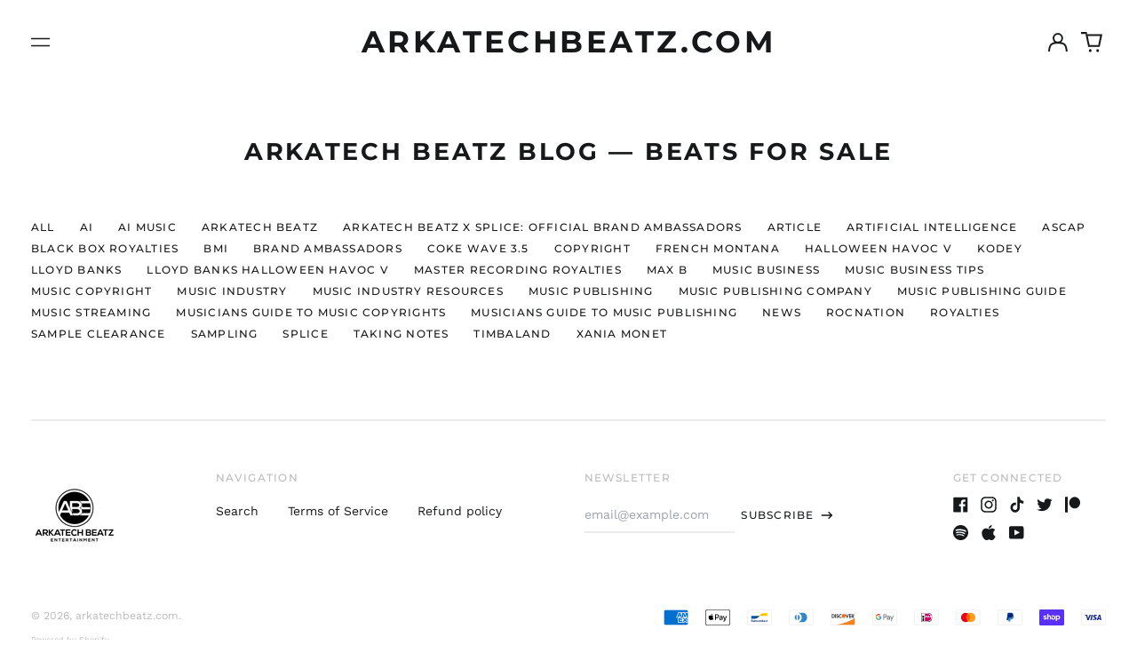

--- FILE ---
content_type: text/html; charset=utf-8
request_url: https://www.google.com/recaptcha/enterprise/anchor?ar=1&k=6LdEwsYnAAAAAL9T92sOraT4CDI-QIVuDYAGwdOy&co=aHR0cHM6Ly9hcmthdGVjaGJlYXR6LmNvbTo0NDM.&hl=en&v=PoyoqOPhxBO7pBk68S4YbpHZ&size=invisible&anchor-ms=20000&execute-ms=30000&cb=bhksdj2pb17s
body_size: 48565
content:
<!DOCTYPE HTML><html dir="ltr" lang="en"><head><meta http-equiv="Content-Type" content="text/html; charset=UTF-8">
<meta http-equiv="X-UA-Compatible" content="IE=edge">
<title>reCAPTCHA</title>
<style type="text/css">
/* cyrillic-ext */
@font-face {
  font-family: 'Roboto';
  font-style: normal;
  font-weight: 400;
  font-stretch: 100%;
  src: url(//fonts.gstatic.com/s/roboto/v48/KFO7CnqEu92Fr1ME7kSn66aGLdTylUAMa3GUBHMdazTgWw.woff2) format('woff2');
  unicode-range: U+0460-052F, U+1C80-1C8A, U+20B4, U+2DE0-2DFF, U+A640-A69F, U+FE2E-FE2F;
}
/* cyrillic */
@font-face {
  font-family: 'Roboto';
  font-style: normal;
  font-weight: 400;
  font-stretch: 100%;
  src: url(//fonts.gstatic.com/s/roboto/v48/KFO7CnqEu92Fr1ME7kSn66aGLdTylUAMa3iUBHMdazTgWw.woff2) format('woff2');
  unicode-range: U+0301, U+0400-045F, U+0490-0491, U+04B0-04B1, U+2116;
}
/* greek-ext */
@font-face {
  font-family: 'Roboto';
  font-style: normal;
  font-weight: 400;
  font-stretch: 100%;
  src: url(//fonts.gstatic.com/s/roboto/v48/KFO7CnqEu92Fr1ME7kSn66aGLdTylUAMa3CUBHMdazTgWw.woff2) format('woff2');
  unicode-range: U+1F00-1FFF;
}
/* greek */
@font-face {
  font-family: 'Roboto';
  font-style: normal;
  font-weight: 400;
  font-stretch: 100%;
  src: url(//fonts.gstatic.com/s/roboto/v48/KFO7CnqEu92Fr1ME7kSn66aGLdTylUAMa3-UBHMdazTgWw.woff2) format('woff2');
  unicode-range: U+0370-0377, U+037A-037F, U+0384-038A, U+038C, U+038E-03A1, U+03A3-03FF;
}
/* math */
@font-face {
  font-family: 'Roboto';
  font-style: normal;
  font-weight: 400;
  font-stretch: 100%;
  src: url(//fonts.gstatic.com/s/roboto/v48/KFO7CnqEu92Fr1ME7kSn66aGLdTylUAMawCUBHMdazTgWw.woff2) format('woff2');
  unicode-range: U+0302-0303, U+0305, U+0307-0308, U+0310, U+0312, U+0315, U+031A, U+0326-0327, U+032C, U+032F-0330, U+0332-0333, U+0338, U+033A, U+0346, U+034D, U+0391-03A1, U+03A3-03A9, U+03B1-03C9, U+03D1, U+03D5-03D6, U+03F0-03F1, U+03F4-03F5, U+2016-2017, U+2034-2038, U+203C, U+2040, U+2043, U+2047, U+2050, U+2057, U+205F, U+2070-2071, U+2074-208E, U+2090-209C, U+20D0-20DC, U+20E1, U+20E5-20EF, U+2100-2112, U+2114-2115, U+2117-2121, U+2123-214F, U+2190, U+2192, U+2194-21AE, U+21B0-21E5, U+21F1-21F2, U+21F4-2211, U+2213-2214, U+2216-22FF, U+2308-230B, U+2310, U+2319, U+231C-2321, U+2336-237A, U+237C, U+2395, U+239B-23B7, U+23D0, U+23DC-23E1, U+2474-2475, U+25AF, U+25B3, U+25B7, U+25BD, U+25C1, U+25CA, U+25CC, U+25FB, U+266D-266F, U+27C0-27FF, U+2900-2AFF, U+2B0E-2B11, U+2B30-2B4C, U+2BFE, U+3030, U+FF5B, U+FF5D, U+1D400-1D7FF, U+1EE00-1EEFF;
}
/* symbols */
@font-face {
  font-family: 'Roboto';
  font-style: normal;
  font-weight: 400;
  font-stretch: 100%;
  src: url(//fonts.gstatic.com/s/roboto/v48/KFO7CnqEu92Fr1ME7kSn66aGLdTylUAMaxKUBHMdazTgWw.woff2) format('woff2');
  unicode-range: U+0001-000C, U+000E-001F, U+007F-009F, U+20DD-20E0, U+20E2-20E4, U+2150-218F, U+2190, U+2192, U+2194-2199, U+21AF, U+21E6-21F0, U+21F3, U+2218-2219, U+2299, U+22C4-22C6, U+2300-243F, U+2440-244A, U+2460-24FF, U+25A0-27BF, U+2800-28FF, U+2921-2922, U+2981, U+29BF, U+29EB, U+2B00-2BFF, U+4DC0-4DFF, U+FFF9-FFFB, U+10140-1018E, U+10190-1019C, U+101A0, U+101D0-101FD, U+102E0-102FB, U+10E60-10E7E, U+1D2C0-1D2D3, U+1D2E0-1D37F, U+1F000-1F0FF, U+1F100-1F1AD, U+1F1E6-1F1FF, U+1F30D-1F30F, U+1F315, U+1F31C, U+1F31E, U+1F320-1F32C, U+1F336, U+1F378, U+1F37D, U+1F382, U+1F393-1F39F, U+1F3A7-1F3A8, U+1F3AC-1F3AF, U+1F3C2, U+1F3C4-1F3C6, U+1F3CA-1F3CE, U+1F3D4-1F3E0, U+1F3ED, U+1F3F1-1F3F3, U+1F3F5-1F3F7, U+1F408, U+1F415, U+1F41F, U+1F426, U+1F43F, U+1F441-1F442, U+1F444, U+1F446-1F449, U+1F44C-1F44E, U+1F453, U+1F46A, U+1F47D, U+1F4A3, U+1F4B0, U+1F4B3, U+1F4B9, U+1F4BB, U+1F4BF, U+1F4C8-1F4CB, U+1F4D6, U+1F4DA, U+1F4DF, U+1F4E3-1F4E6, U+1F4EA-1F4ED, U+1F4F7, U+1F4F9-1F4FB, U+1F4FD-1F4FE, U+1F503, U+1F507-1F50B, U+1F50D, U+1F512-1F513, U+1F53E-1F54A, U+1F54F-1F5FA, U+1F610, U+1F650-1F67F, U+1F687, U+1F68D, U+1F691, U+1F694, U+1F698, U+1F6AD, U+1F6B2, U+1F6B9-1F6BA, U+1F6BC, U+1F6C6-1F6CF, U+1F6D3-1F6D7, U+1F6E0-1F6EA, U+1F6F0-1F6F3, U+1F6F7-1F6FC, U+1F700-1F7FF, U+1F800-1F80B, U+1F810-1F847, U+1F850-1F859, U+1F860-1F887, U+1F890-1F8AD, U+1F8B0-1F8BB, U+1F8C0-1F8C1, U+1F900-1F90B, U+1F93B, U+1F946, U+1F984, U+1F996, U+1F9E9, U+1FA00-1FA6F, U+1FA70-1FA7C, U+1FA80-1FA89, U+1FA8F-1FAC6, U+1FACE-1FADC, U+1FADF-1FAE9, U+1FAF0-1FAF8, U+1FB00-1FBFF;
}
/* vietnamese */
@font-face {
  font-family: 'Roboto';
  font-style: normal;
  font-weight: 400;
  font-stretch: 100%;
  src: url(//fonts.gstatic.com/s/roboto/v48/KFO7CnqEu92Fr1ME7kSn66aGLdTylUAMa3OUBHMdazTgWw.woff2) format('woff2');
  unicode-range: U+0102-0103, U+0110-0111, U+0128-0129, U+0168-0169, U+01A0-01A1, U+01AF-01B0, U+0300-0301, U+0303-0304, U+0308-0309, U+0323, U+0329, U+1EA0-1EF9, U+20AB;
}
/* latin-ext */
@font-face {
  font-family: 'Roboto';
  font-style: normal;
  font-weight: 400;
  font-stretch: 100%;
  src: url(//fonts.gstatic.com/s/roboto/v48/KFO7CnqEu92Fr1ME7kSn66aGLdTylUAMa3KUBHMdazTgWw.woff2) format('woff2');
  unicode-range: U+0100-02BA, U+02BD-02C5, U+02C7-02CC, U+02CE-02D7, U+02DD-02FF, U+0304, U+0308, U+0329, U+1D00-1DBF, U+1E00-1E9F, U+1EF2-1EFF, U+2020, U+20A0-20AB, U+20AD-20C0, U+2113, U+2C60-2C7F, U+A720-A7FF;
}
/* latin */
@font-face {
  font-family: 'Roboto';
  font-style: normal;
  font-weight: 400;
  font-stretch: 100%;
  src: url(//fonts.gstatic.com/s/roboto/v48/KFO7CnqEu92Fr1ME7kSn66aGLdTylUAMa3yUBHMdazQ.woff2) format('woff2');
  unicode-range: U+0000-00FF, U+0131, U+0152-0153, U+02BB-02BC, U+02C6, U+02DA, U+02DC, U+0304, U+0308, U+0329, U+2000-206F, U+20AC, U+2122, U+2191, U+2193, U+2212, U+2215, U+FEFF, U+FFFD;
}
/* cyrillic-ext */
@font-face {
  font-family: 'Roboto';
  font-style: normal;
  font-weight: 500;
  font-stretch: 100%;
  src: url(//fonts.gstatic.com/s/roboto/v48/KFO7CnqEu92Fr1ME7kSn66aGLdTylUAMa3GUBHMdazTgWw.woff2) format('woff2');
  unicode-range: U+0460-052F, U+1C80-1C8A, U+20B4, U+2DE0-2DFF, U+A640-A69F, U+FE2E-FE2F;
}
/* cyrillic */
@font-face {
  font-family: 'Roboto';
  font-style: normal;
  font-weight: 500;
  font-stretch: 100%;
  src: url(//fonts.gstatic.com/s/roboto/v48/KFO7CnqEu92Fr1ME7kSn66aGLdTylUAMa3iUBHMdazTgWw.woff2) format('woff2');
  unicode-range: U+0301, U+0400-045F, U+0490-0491, U+04B0-04B1, U+2116;
}
/* greek-ext */
@font-face {
  font-family: 'Roboto';
  font-style: normal;
  font-weight: 500;
  font-stretch: 100%;
  src: url(//fonts.gstatic.com/s/roboto/v48/KFO7CnqEu92Fr1ME7kSn66aGLdTylUAMa3CUBHMdazTgWw.woff2) format('woff2');
  unicode-range: U+1F00-1FFF;
}
/* greek */
@font-face {
  font-family: 'Roboto';
  font-style: normal;
  font-weight: 500;
  font-stretch: 100%;
  src: url(//fonts.gstatic.com/s/roboto/v48/KFO7CnqEu92Fr1ME7kSn66aGLdTylUAMa3-UBHMdazTgWw.woff2) format('woff2');
  unicode-range: U+0370-0377, U+037A-037F, U+0384-038A, U+038C, U+038E-03A1, U+03A3-03FF;
}
/* math */
@font-face {
  font-family: 'Roboto';
  font-style: normal;
  font-weight: 500;
  font-stretch: 100%;
  src: url(//fonts.gstatic.com/s/roboto/v48/KFO7CnqEu92Fr1ME7kSn66aGLdTylUAMawCUBHMdazTgWw.woff2) format('woff2');
  unicode-range: U+0302-0303, U+0305, U+0307-0308, U+0310, U+0312, U+0315, U+031A, U+0326-0327, U+032C, U+032F-0330, U+0332-0333, U+0338, U+033A, U+0346, U+034D, U+0391-03A1, U+03A3-03A9, U+03B1-03C9, U+03D1, U+03D5-03D6, U+03F0-03F1, U+03F4-03F5, U+2016-2017, U+2034-2038, U+203C, U+2040, U+2043, U+2047, U+2050, U+2057, U+205F, U+2070-2071, U+2074-208E, U+2090-209C, U+20D0-20DC, U+20E1, U+20E5-20EF, U+2100-2112, U+2114-2115, U+2117-2121, U+2123-214F, U+2190, U+2192, U+2194-21AE, U+21B0-21E5, U+21F1-21F2, U+21F4-2211, U+2213-2214, U+2216-22FF, U+2308-230B, U+2310, U+2319, U+231C-2321, U+2336-237A, U+237C, U+2395, U+239B-23B7, U+23D0, U+23DC-23E1, U+2474-2475, U+25AF, U+25B3, U+25B7, U+25BD, U+25C1, U+25CA, U+25CC, U+25FB, U+266D-266F, U+27C0-27FF, U+2900-2AFF, U+2B0E-2B11, U+2B30-2B4C, U+2BFE, U+3030, U+FF5B, U+FF5D, U+1D400-1D7FF, U+1EE00-1EEFF;
}
/* symbols */
@font-face {
  font-family: 'Roboto';
  font-style: normal;
  font-weight: 500;
  font-stretch: 100%;
  src: url(//fonts.gstatic.com/s/roboto/v48/KFO7CnqEu92Fr1ME7kSn66aGLdTylUAMaxKUBHMdazTgWw.woff2) format('woff2');
  unicode-range: U+0001-000C, U+000E-001F, U+007F-009F, U+20DD-20E0, U+20E2-20E4, U+2150-218F, U+2190, U+2192, U+2194-2199, U+21AF, U+21E6-21F0, U+21F3, U+2218-2219, U+2299, U+22C4-22C6, U+2300-243F, U+2440-244A, U+2460-24FF, U+25A0-27BF, U+2800-28FF, U+2921-2922, U+2981, U+29BF, U+29EB, U+2B00-2BFF, U+4DC0-4DFF, U+FFF9-FFFB, U+10140-1018E, U+10190-1019C, U+101A0, U+101D0-101FD, U+102E0-102FB, U+10E60-10E7E, U+1D2C0-1D2D3, U+1D2E0-1D37F, U+1F000-1F0FF, U+1F100-1F1AD, U+1F1E6-1F1FF, U+1F30D-1F30F, U+1F315, U+1F31C, U+1F31E, U+1F320-1F32C, U+1F336, U+1F378, U+1F37D, U+1F382, U+1F393-1F39F, U+1F3A7-1F3A8, U+1F3AC-1F3AF, U+1F3C2, U+1F3C4-1F3C6, U+1F3CA-1F3CE, U+1F3D4-1F3E0, U+1F3ED, U+1F3F1-1F3F3, U+1F3F5-1F3F7, U+1F408, U+1F415, U+1F41F, U+1F426, U+1F43F, U+1F441-1F442, U+1F444, U+1F446-1F449, U+1F44C-1F44E, U+1F453, U+1F46A, U+1F47D, U+1F4A3, U+1F4B0, U+1F4B3, U+1F4B9, U+1F4BB, U+1F4BF, U+1F4C8-1F4CB, U+1F4D6, U+1F4DA, U+1F4DF, U+1F4E3-1F4E6, U+1F4EA-1F4ED, U+1F4F7, U+1F4F9-1F4FB, U+1F4FD-1F4FE, U+1F503, U+1F507-1F50B, U+1F50D, U+1F512-1F513, U+1F53E-1F54A, U+1F54F-1F5FA, U+1F610, U+1F650-1F67F, U+1F687, U+1F68D, U+1F691, U+1F694, U+1F698, U+1F6AD, U+1F6B2, U+1F6B9-1F6BA, U+1F6BC, U+1F6C6-1F6CF, U+1F6D3-1F6D7, U+1F6E0-1F6EA, U+1F6F0-1F6F3, U+1F6F7-1F6FC, U+1F700-1F7FF, U+1F800-1F80B, U+1F810-1F847, U+1F850-1F859, U+1F860-1F887, U+1F890-1F8AD, U+1F8B0-1F8BB, U+1F8C0-1F8C1, U+1F900-1F90B, U+1F93B, U+1F946, U+1F984, U+1F996, U+1F9E9, U+1FA00-1FA6F, U+1FA70-1FA7C, U+1FA80-1FA89, U+1FA8F-1FAC6, U+1FACE-1FADC, U+1FADF-1FAE9, U+1FAF0-1FAF8, U+1FB00-1FBFF;
}
/* vietnamese */
@font-face {
  font-family: 'Roboto';
  font-style: normal;
  font-weight: 500;
  font-stretch: 100%;
  src: url(//fonts.gstatic.com/s/roboto/v48/KFO7CnqEu92Fr1ME7kSn66aGLdTylUAMa3OUBHMdazTgWw.woff2) format('woff2');
  unicode-range: U+0102-0103, U+0110-0111, U+0128-0129, U+0168-0169, U+01A0-01A1, U+01AF-01B0, U+0300-0301, U+0303-0304, U+0308-0309, U+0323, U+0329, U+1EA0-1EF9, U+20AB;
}
/* latin-ext */
@font-face {
  font-family: 'Roboto';
  font-style: normal;
  font-weight: 500;
  font-stretch: 100%;
  src: url(//fonts.gstatic.com/s/roboto/v48/KFO7CnqEu92Fr1ME7kSn66aGLdTylUAMa3KUBHMdazTgWw.woff2) format('woff2');
  unicode-range: U+0100-02BA, U+02BD-02C5, U+02C7-02CC, U+02CE-02D7, U+02DD-02FF, U+0304, U+0308, U+0329, U+1D00-1DBF, U+1E00-1E9F, U+1EF2-1EFF, U+2020, U+20A0-20AB, U+20AD-20C0, U+2113, U+2C60-2C7F, U+A720-A7FF;
}
/* latin */
@font-face {
  font-family: 'Roboto';
  font-style: normal;
  font-weight: 500;
  font-stretch: 100%;
  src: url(//fonts.gstatic.com/s/roboto/v48/KFO7CnqEu92Fr1ME7kSn66aGLdTylUAMa3yUBHMdazQ.woff2) format('woff2');
  unicode-range: U+0000-00FF, U+0131, U+0152-0153, U+02BB-02BC, U+02C6, U+02DA, U+02DC, U+0304, U+0308, U+0329, U+2000-206F, U+20AC, U+2122, U+2191, U+2193, U+2212, U+2215, U+FEFF, U+FFFD;
}
/* cyrillic-ext */
@font-face {
  font-family: 'Roboto';
  font-style: normal;
  font-weight: 900;
  font-stretch: 100%;
  src: url(//fonts.gstatic.com/s/roboto/v48/KFO7CnqEu92Fr1ME7kSn66aGLdTylUAMa3GUBHMdazTgWw.woff2) format('woff2');
  unicode-range: U+0460-052F, U+1C80-1C8A, U+20B4, U+2DE0-2DFF, U+A640-A69F, U+FE2E-FE2F;
}
/* cyrillic */
@font-face {
  font-family: 'Roboto';
  font-style: normal;
  font-weight: 900;
  font-stretch: 100%;
  src: url(//fonts.gstatic.com/s/roboto/v48/KFO7CnqEu92Fr1ME7kSn66aGLdTylUAMa3iUBHMdazTgWw.woff2) format('woff2');
  unicode-range: U+0301, U+0400-045F, U+0490-0491, U+04B0-04B1, U+2116;
}
/* greek-ext */
@font-face {
  font-family: 'Roboto';
  font-style: normal;
  font-weight: 900;
  font-stretch: 100%;
  src: url(//fonts.gstatic.com/s/roboto/v48/KFO7CnqEu92Fr1ME7kSn66aGLdTylUAMa3CUBHMdazTgWw.woff2) format('woff2');
  unicode-range: U+1F00-1FFF;
}
/* greek */
@font-face {
  font-family: 'Roboto';
  font-style: normal;
  font-weight: 900;
  font-stretch: 100%;
  src: url(//fonts.gstatic.com/s/roboto/v48/KFO7CnqEu92Fr1ME7kSn66aGLdTylUAMa3-UBHMdazTgWw.woff2) format('woff2');
  unicode-range: U+0370-0377, U+037A-037F, U+0384-038A, U+038C, U+038E-03A1, U+03A3-03FF;
}
/* math */
@font-face {
  font-family: 'Roboto';
  font-style: normal;
  font-weight: 900;
  font-stretch: 100%;
  src: url(//fonts.gstatic.com/s/roboto/v48/KFO7CnqEu92Fr1ME7kSn66aGLdTylUAMawCUBHMdazTgWw.woff2) format('woff2');
  unicode-range: U+0302-0303, U+0305, U+0307-0308, U+0310, U+0312, U+0315, U+031A, U+0326-0327, U+032C, U+032F-0330, U+0332-0333, U+0338, U+033A, U+0346, U+034D, U+0391-03A1, U+03A3-03A9, U+03B1-03C9, U+03D1, U+03D5-03D6, U+03F0-03F1, U+03F4-03F5, U+2016-2017, U+2034-2038, U+203C, U+2040, U+2043, U+2047, U+2050, U+2057, U+205F, U+2070-2071, U+2074-208E, U+2090-209C, U+20D0-20DC, U+20E1, U+20E5-20EF, U+2100-2112, U+2114-2115, U+2117-2121, U+2123-214F, U+2190, U+2192, U+2194-21AE, U+21B0-21E5, U+21F1-21F2, U+21F4-2211, U+2213-2214, U+2216-22FF, U+2308-230B, U+2310, U+2319, U+231C-2321, U+2336-237A, U+237C, U+2395, U+239B-23B7, U+23D0, U+23DC-23E1, U+2474-2475, U+25AF, U+25B3, U+25B7, U+25BD, U+25C1, U+25CA, U+25CC, U+25FB, U+266D-266F, U+27C0-27FF, U+2900-2AFF, U+2B0E-2B11, U+2B30-2B4C, U+2BFE, U+3030, U+FF5B, U+FF5D, U+1D400-1D7FF, U+1EE00-1EEFF;
}
/* symbols */
@font-face {
  font-family: 'Roboto';
  font-style: normal;
  font-weight: 900;
  font-stretch: 100%;
  src: url(//fonts.gstatic.com/s/roboto/v48/KFO7CnqEu92Fr1ME7kSn66aGLdTylUAMaxKUBHMdazTgWw.woff2) format('woff2');
  unicode-range: U+0001-000C, U+000E-001F, U+007F-009F, U+20DD-20E0, U+20E2-20E4, U+2150-218F, U+2190, U+2192, U+2194-2199, U+21AF, U+21E6-21F0, U+21F3, U+2218-2219, U+2299, U+22C4-22C6, U+2300-243F, U+2440-244A, U+2460-24FF, U+25A0-27BF, U+2800-28FF, U+2921-2922, U+2981, U+29BF, U+29EB, U+2B00-2BFF, U+4DC0-4DFF, U+FFF9-FFFB, U+10140-1018E, U+10190-1019C, U+101A0, U+101D0-101FD, U+102E0-102FB, U+10E60-10E7E, U+1D2C0-1D2D3, U+1D2E0-1D37F, U+1F000-1F0FF, U+1F100-1F1AD, U+1F1E6-1F1FF, U+1F30D-1F30F, U+1F315, U+1F31C, U+1F31E, U+1F320-1F32C, U+1F336, U+1F378, U+1F37D, U+1F382, U+1F393-1F39F, U+1F3A7-1F3A8, U+1F3AC-1F3AF, U+1F3C2, U+1F3C4-1F3C6, U+1F3CA-1F3CE, U+1F3D4-1F3E0, U+1F3ED, U+1F3F1-1F3F3, U+1F3F5-1F3F7, U+1F408, U+1F415, U+1F41F, U+1F426, U+1F43F, U+1F441-1F442, U+1F444, U+1F446-1F449, U+1F44C-1F44E, U+1F453, U+1F46A, U+1F47D, U+1F4A3, U+1F4B0, U+1F4B3, U+1F4B9, U+1F4BB, U+1F4BF, U+1F4C8-1F4CB, U+1F4D6, U+1F4DA, U+1F4DF, U+1F4E3-1F4E6, U+1F4EA-1F4ED, U+1F4F7, U+1F4F9-1F4FB, U+1F4FD-1F4FE, U+1F503, U+1F507-1F50B, U+1F50D, U+1F512-1F513, U+1F53E-1F54A, U+1F54F-1F5FA, U+1F610, U+1F650-1F67F, U+1F687, U+1F68D, U+1F691, U+1F694, U+1F698, U+1F6AD, U+1F6B2, U+1F6B9-1F6BA, U+1F6BC, U+1F6C6-1F6CF, U+1F6D3-1F6D7, U+1F6E0-1F6EA, U+1F6F0-1F6F3, U+1F6F7-1F6FC, U+1F700-1F7FF, U+1F800-1F80B, U+1F810-1F847, U+1F850-1F859, U+1F860-1F887, U+1F890-1F8AD, U+1F8B0-1F8BB, U+1F8C0-1F8C1, U+1F900-1F90B, U+1F93B, U+1F946, U+1F984, U+1F996, U+1F9E9, U+1FA00-1FA6F, U+1FA70-1FA7C, U+1FA80-1FA89, U+1FA8F-1FAC6, U+1FACE-1FADC, U+1FADF-1FAE9, U+1FAF0-1FAF8, U+1FB00-1FBFF;
}
/* vietnamese */
@font-face {
  font-family: 'Roboto';
  font-style: normal;
  font-weight: 900;
  font-stretch: 100%;
  src: url(//fonts.gstatic.com/s/roboto/v48/KFO7CnqEu92Fr1ME7kSn66aGLdTylUAMa3OUBHMdazTgWw.woff2) format('woff2');
  unicode-range: U+0102-0103, U+0110-0111, U+0128-0129, U+0168-0169, U+01A0-01A1, U+01AF-01B0, U+0300-0301, U+0303-0304, U+0308-0309, U+0323, U+0329, U+1EA0-1EF9, U+20AB;
}
/* latin-ext */
@font-face {
  font-family: 'Roboto';
  font-style: normal;
  font-weight: 900;
  font-stretch: 100%;
  src: url(//fonts.gstatic.com/s/roboto/v48/KFO7CnqEu92Fr1ME7kSn66aGLdTylUAMa3KUBHMdazTgWw.woff2) format('woff2');
  unicode-range: U+0100-02BA, U+02BD-02C5, U+02C7-02CC, U+02CE-02D7, U+02DD-02FF, U+0304, U+0308, U+0329, U+1D00-1DBF, U+1E00-1E9F, U+1EF2-1EFF, U+2020, U+20A0-20AB, U+20AD-20C0, U+2113, U+2C60-2C7F, U+A720-A7FF;
}
/* latin */
@font-face {
  font-family: 'Roboto';
  font-style: normal;
  font-weight: 900;
  font-stretch: 100%;
  src: url(//fonts.gstatic.com/s/roboto/v48/KFO7CnqEu92Fr1ME7kSn66aGLdTylUAMa3yUBHMdazQ.woff2) format('woff2');
  unicode-range: U+0000-00FF, U+0131, U+0152-0153, U+02BB-02BC, U+02C6, U+02DA, U+02DC, U+0304, U+0308, U+0329, U+2000-206F, U+20AC, U+2122, U+2191, U+2193, U+2212, U+2215, U+FEFF, U+FFFD;
}

</style>
<link rel="stylesheet" type="text/css" href="https://www.gstatic.com/recaptcha/releases/PoyoqOPhxBO7pBk68S4YbpHZ/styles__ltr.css">
<script nonce="o57AMwC3OrwUOgZ0slSOlg" type="text/javascript">window['__recaptcha_api'] = 'https://www.google.com/recaptcha/enterprise/';</script>
<script type="text/javascript" src="https://www.gstatic.com/recaptcha/releases/PoyoqOPhxBO7pBk68S4YbpHZ/recaptcha__en.js" nonce="o57AMwC3OrwUOgZ0slSOlg">
      
    </script></head>
<body><div id="rc-anchor-alert" class="rc-anchor-alert"></div>
<input type="hidden" id="recaptcha-token" value="[base64]">
<script type="text/javascript" nonce="o57AMwC3OrwUOgZ0slSOlg">
      recaptcha.anchor.Main.init("[\x22ainput\x22,[\x22bgdata\x22,\x22\x22,\[base64]/[base64]/UltIKytdPWE6KGE8MjA0OD9SW0grK109YT4+NnwxOTI6KChhJjY0NTEyKT09NTUyOTYmJnErMTxoLmxlbmd0aCYmKGguY2hhckNvZGVBdChxKzEpJjY0NTEyKT09NTYzMjA/[base64]/MjU1OlI/[base64]/[base64]/[base64]/[base64]/[base64]/[base64]/[base64]/[base64]/[base64]/[base64]\x22,\[base64]\x22,\x22w4/ChhXDuFIXMsO/wrVpVsO/w77DpMKpwqtdAX0DwrbClMOWbjZ2VjHCggQfY8OjW8KcKXh5w7rDsz3Dk8K4fcOYSsKnNcOuYMKMJ8OPwr1JwpxUGgDDgA0ZKGnDqTvDvgErwqUuAQx9RTUjJRfCvsKtUMOPCsKnw4zDoS/CgCbDrMOKwqHDrWxEw7DCkcO7w4Q+HsKeZsOGwp/CoDzCiDTDhD8ydMK1YGbDpw5/JsKYw6kSw79iecK6WyIgw5rClSt1bwo3w4PDhsK/Dy/[base64]/[base64]/CqMK3P1gIwrPCp8KCLcKad8Kqwo7CiMOaw4pNY2swesOIRRt7BUQjw63CoMKreHtpVnNtC8K9wpxsw5N8w5Y6wqY/[base64]/RcKaw5AjwoRDwrLCvMKBKkFJISJZwoPDhMKMw5YcwobCgUjCgBEUOFrCisKlZADDt8KfLFzDu8K8UUvDkQXDnsOWBRzClxnDpMKGwq1ufMOmPE9pw4RdwovCjcKVw4x2Cw0Mw6HDrsKmI8OVwprDr8Omw7t3wos/LRR+Mh/DjsKVdXjDj8OuwpjCmGrCrQPCuMKiEMKuwpZzwoPCkltKFwcOw5/[base64]/CpcKCwrl7DsKHecKewqPDp8K3w6Jmw7jDiDbCisKkw74xFnl7CiY/wr/CtcKrQMOoYcKFZB/CgiTCjcKmw4ZPwqYdKsO1CCNXw5HCvMKdXFpvXxjCoMKIOHfDqX4fUMOIM8KdcTUIwqzDtMOswprDjgwEf8OQw6vCvcKaw6YQw6s6w5dHwonDu8O4RMOOEcOHw4Q8wpgaOMK3B0YXw57CkiY9wqPCgBolwp3DsgvCplkaw5vCr8O/[base64]/[base64]/[base64]/Cu8OqcAVnw7bCkwbCp8KNJsKoTcO3ahnCpVkyb8KUcsK2HQzCrcOow7dEPH/DiHwgb8KJw4/Dr8KyAcOKEsOOE8Otw4/Cj0/DlhLDnMKyWMKrwpFkwr/DtQhqWVbDuTPCnEhISU18w5/[base64]/w4HDj1nDu8Oswo7CtmLDksO9w63Cp8O/[base64]/DoMODfDfDjXHClBfDvsK2aHs3w6XCtMO+VzfDvcKCasKrwpAudMOhw5s/YUVdSlJfwqnCksK2WMKjwrfCisOcRsOGw7dTDMO/AAjCjT7DqXfCoMKTwpTCoCQwwoVLOcONLsKoNMKVBMOdZxrCm8O3w5YwIjbDh15/w5TCljUgw5JvQSRXwqs9woZew6zCsMOfacKEchgxw5gDN8KfwobCmMOBa0vCun4Iw7szw53Dt8OwH2/DlMOxfkPDncKFwr/Cq8K8w7XCssKeS8KUKVnDtMKlD8K4wogzRhHDjsOXwpo/PMKZwrnDnxYlb8OMWcOjwp/CgsKXGyHClsK4MsKBw63DjCTDjwXCtcOyERg+wofCpsOSawkfwpxwwo0aTcOPwpITb8KXw4LDr2jCtxYyQsKhw6HCpnxRw73DpHw5w6thwrMXw5YZdX7DlV/CjBnDiMOra8OrP8KPw4XCs8KJwpwuwoXDgcKeEMObw6hvw4FObR8TZjgkwp/Cn8KsKB/Cu8KgeMK0IcKuLl3CmsK+wrDDh21vdRrDqMK+XsOKwoEAfTPDp2JdwpjDtRjCiHnDlMO6aMONCH7DpDnCnz3Du8OHw4TChcOQwp/[base64]/CscKNV8OJbsOGwoV9bA/[base64]/DvhTDrUvCjh3Cv8O4w4LCpsKTw54BwrHCl1zDicK5fjlxw6EiwpzDssOzwpPCgMOSwpZFwrjDsMK9MHHCvmTCpQl2CMOTU8OaBHsmMhLDpkA4w7cRwprDiUwGw5AcwohBWxLCrcKcwo3DusKTRcK9PsKJa1/DgwrDh07CocKMCGHCnMKFIgAHwp3CpTDClcKxw4DDhTPCggAVwqxdaMOHZFIjwqoNIhzCrsKKw41BwosdUiHDqVhMwo8Mwq7Ct3PDhMO0w4tLOBDDsWTCj8KJJsKiw5Bnw4owP8OLw5vCikPDph/[base64]/LCjDvyhKwr4IMcKxEMOIYSnCpSAKVR0AwrLCuEUiZBwlXMK3HsKkwoQ7woBgTsO1O3fDt2fDtcOZYWzDgFRNHMKLwobCgV3Dl8KMw6ZrdSfCqMORw53DqHsow7/Dv3vDn8O7w5nCvSfDlHfDvcK4w4k3L8OqGcK7w449QHjCs2IER8KjwrwOwo3DqXvDhkXDjMOQwpPDtkHCqcKkwp7DpsKPT2FGC8KfwozCiMOqUELCgnjCpMKLf1/CtsKjesOIwrrDiF/DvMOpwqrCnzJ/w5gvw4rCksOewp/CgEdxXhjDuFbCvMKoDsOOFA5FNiBqaMKow5ZPw6bCoVUJw6FtwrZ1I1RDw7IECyXCvz/DnUFPw6pMwrrCgsO4YMKtJiwiwpTCi8OwJgR4woYMw5N1eAnCr8Obw54cfMO5wpvDhQthLMOZwpTDgE1PwohiBcONdGXCkFTCs8KQw4JBw5fCgsKiwrjDu8KDL2nDqMKsw6syEMO+w6XDoVARwqcXMyQCwpNzw47DmcO5RHU/woxMw63DnMKGOcKDw5Rbw6MgXsKlw798wrPDtDNkNSB1wpUTw4nDmMKaw7DCqH10w7ZHw5zDnRbDhcKcwp02dMOjKwXCiWkyUn/DlsOXPMKpwpFhXXHCgAAVT8OOw7DCusKDw4zCq8KBw77ChsOYACnCkcKrWMKXwrPCijB7KsOQw6zCkcKHwrrCvGPCr8OjDg5yVcOGRMKGWHowQ8OsIhjDk8KlCzkGw6UAI0RXwoXCo8Ouw4LCscOJGi4cwp4Xwq9gw5HDhQxywpY6wp/CtcOdS8Kpw5TDlnXCmMKlJCQIecKCw7zChHorXiLDmXnDtCRXwpHDo8KeezfDgRsxBMORwqDDqUfCh8Odwp1zwqZFLGQ9JHAMw5PCgMKTw61GHmbDgQzDkcOywrLDoCzDr8KpJCDDl8OrYcKCTMK8wqnCphXDosKcw4DCtR/DhsOQw57CqcOow7pUw4UEZ8OwQh3CgcKVwq7ClGLCusOMw77DsjxBG8Ohw7DDs1PCqH7CgsKpDkfDlAnCkMOKYl7CmV9vRMKWwozCmRkwdS3CtsKtw7oaelc1wpjDtzTDj15bC1pkw6HClRwhbm9DPSjCn1sNw7jDvA/DggjDo8OkwqXCnnU8wrVrbcOpw6vCo8K1wojChl42w61Sw7PDpcKdA0wbworDrMOSwovCn0bCrsOCL1Bcwrh+UhMGwprDm04Fwr16wok3B8KLawMnwq5iK8Ofw7xTC8KywpLDkcKFwokYw7TDi8ONWcKKwoTCpsOVJcOpEcKbw5ZLwrHDvxNzKX/CjAstGxXDlMKGw43DicOdwp/CrsO6wofCoAx/w7nDnsKBw6TDsDtVc8O6dioiAj7DjRzDnlvDq8KRDsO/[base64]/XcOFwrzDpMOlRADClARawrrCoEwDdMOOw4spSF7DgcOFWX3Cv8OzVsKTHMOpHMK1FFHCr8O6wrLCoMK1w5vCvjVCw7E6w6pMwpE2SMKgwqUJBWTChMO4XW3CuAQYJAINEgvDp8KDw4vCucO6woXDsF/DhAlBADPCmkxvCcOEw4zDssKew43Dk8OEWsO7by/CgsKYw7IowpN/FcO/T8OfUMKkwrlmLQ5NcsKFQ8K0wpvCrGpKBm3DuMOBPDduWsKnRsObElVmO8KKwoYPw6dOFnTChXFTwprDnS9cWhpdw7XDssKLwowQGnzDrMOnw7IGDQBfwrpVw7hfGsOMcQbCkMKOwqbCngc5LcO6wqwhwpcadMKOEcOtwrR5MjoYHMKlwr/CtSvCsQ8YwpJyw7LCqcKAw7pCXFTCmE1Lw5RAwp3CrsK9bGh1wqnCv09AHCckwojDm8OGS8OAw5PCp8OEwr/DrcK/woY1wodhHTxiD8OSwpbDpQcRw6PDrMKXQcKTw4TDocKKwrTCscOFwpfDt8O2w7jDiw3Cj0/Ci8KTwqlBVsOIw4MlLnDDvCIjAk7DmMOjXsOJF8Ovw7rClBZYYMOsHCzDksOvV8KhwrQ0w54jwohRBsKrwr5gTMOBbhVIwo5dw6LCohrDhE82JHjCjn7DtjtKwqw/[base64]/[base64]/DoMK+wpPDnMOzwplLN1zDtxTCglEJHlVgwqUPM8Obw5DDmsKgwqzCksOWw5vCnsK3E8Kqw7RQDsKeJzEyUl3CmcOnw7EOwqAEwoMBYcOwwozDsxJkwpA3OnpZwqtXwqZPBMK0bcOBw5zDlcOQw71Jw4HCgcKvw6/DqMOvTTHDjwjDuxUkdzZ9AkDCtcONeMKjfMKYBMOhMcO3f8OEKsO2wo7Dmy02RsKzR08gw6LCuTfCgsOpwrHCliXDrQh9w6E0woLCoxhewp/CocKawrXDhknDpF/DqRLCmVUaw5/CkGgrLsKLczTDj8ONRsKywqzCg281BsKqOHHDvETDoxE8w5R9w6LCtT3DoVHDqHbCnmdXd8OBc8KrIsO4W1rDg8OdwqpHw5TDvcOCwpXCmsOewqTCnsOnwpTDm8Oxw6A9bkpoDH/DvcKYSzxmwqYHw6Aww4PCvhDCocK9LX7CoSzDmVLCjHZsaSrDpVJQcjojwpglwqYdai3DhMOhw7fDq8OwCx9ow64GBMKqw5Yxw51ZXcKMw7PCqDM4w4tpwq7DnDYww6N5wrvCsgPDiUfDrcOgwqLDhMOIL8O/[base64]/CmjrCiQdoY0kZbEDCtEnDkB7DozlEA8OlwrJ1w4HDuFnCi8KLwpnDgcKsbmDDvMKZwqEAwoDCjcKvwpM4dcKyRsOpw73CpsO4wqU+w50TAcKdwpvCrMOkNMKFw4k7LsKEwrZDGiHDkT/CtMKVSMOXNcOYw7bDikMcYsKvDMKuwrNuwoNdw4FewoBpNsOhIU7Cvno8w7FeRnNhIEbCmcKXwpsQbsOiw7PDq8OKwpR6VyIGAsORw6xKw7FlIQgqBVrCv8KkAm7DtsOKw7wCBBTDpMKzw6nCgF7DkSHDq8K/QHXDjh4JKGbDpsO8wovCqcKpZcKfM0twwpwqw5rDk8OKw4/DlXAGRWE5GA8Rw6txwqAJw5wydsKCwqVnwpgMw4PCkMONAMOFGxtyHmPDjMOswpQdKMKAwooWbMKMwrNDK8OTK8OPUcOyXcKlwqjCmn3DrMOXQTpSacOdwp90wqXClhN/f8Oaw6cSNSzDnBQ/YEFIejHDiMKZw5/ChmDCtcKmw4IRw7YNwqEmNcOOwrk5w501w4zDvF5oDsKFw6RDw5cMw7LChkg0K1rCg8OxSwMrw5bCtMOwwq7DiXnDo8KVaXkfLhYqw7giwoPDoizCkHU+wrVAVkrCq8K5RcOIJMKPwpDDqcKZwoDCvx/DtDkKw7XDrsKKwrxVRcK7Km7Cg8O7THjDlRNXwrB2wp4sISPCgHE4w4LCjMK3wocXw5UqwrnChRxqWsKMwrh/wo4BwqdjbSTCi27DjAt4w7zCrsKQw6zCiH8swqc2aSPDrx7Cj8Kgb8OtwoHDtjDCpMOmwr0vwrsnwr58DE7CjH4BC8OpwrAsTxLDuMK3wq1Swqs/DsKDWMKhISdVwqxCw4lzw6Yvw7tAw4kzwojDjMKRV8OKUMOfw4hNasKkRcKRwrZ9w7TCmcOxwoXDn2DDisO+eAg5LcKEwqvDocKCBMOewpDDjDoAw4dTw55YwqjCpkzDpcOWM8OtScK9cMOICsOEDsOaw4DCrHbCpsKqw4LCv1DDrkfCvynCgwrDu8O9wo5zDcK/CcKcOcKZw496w6JhwpQLw5xvw4sBwoEWAX1AFsOKwrtMw5jCrRBtGj5fwrLClk5zwrYew7A3w6bCncOkwq3DiyVcw4oSBMKmP8O5asKzYcK6akzCgREaUw5UwobCu8OoZsKECCLDocKRbcOLw4ROwp/CjVfCj8Oswp7CujHCksKawqPDlHbDvUDCs8O8w5bDqsKmOsOENMKFw6dwP8KKw502w6/[base64]/IMKNw4IOw4UzfStEQsOAwrwKwpbDgiwdNVjDizUFwr/DucOVwrUuwofDsQBaDsOVFcK7RWlxwqwgw5PDj8OMAMOpwo1Pw5EIZMOgw5xdHklAJMOZJ8Kyw6PCtsOxEsO9GDzDkXd9ECAMRjZawpLCtcOmP8OROMKlwofDgWvCm0/[base64]/Cs8Ofw7HDl8KnwonClcKyKF3CnX4lwrYOw7TDqcKHbDHCoSJqwoQtw4rDncOow5rCnBkXwpXCklENwqNqWAHDnsOww5PCqcKFVApWVXJGwrfCgsO5ZgbDvB9zw7vCpGlbwoLDucOkbnnCpRPCsF/Crz3DlcKIbcKMwpwiDcK6XcOXwoQQSMKEwptlEcKGw6xlTCLCjMKyPsORw7pVwo14EsK5wqrDjMOwwp/CssO5WxxQY11Zw7A7V1TCsEJ8w5nCmzsoclXDpMKnGxQgPm/DucO9w7AFw4/DmknDh1bDrj7CvsKDSWY4Ml4kMnwhaMKjw7VaLQolZMOidsKLEMOAw5UmWk8gfTJkwpvCocO0flM0OA7Di8Kyw44Ew7LDmCxNw79sSC4oWcKfwoMMcsKpJX8NwoTDicKbwrA6wp8HwokBBcOpwpzCu8OpP8OWSlNSwr/Cj8K3w5LDomnDiQXDlcKsZMO6FC4rw6LCh8KjwogNMlVvwrHDun3CjMO9WcKPw79TWzzDhTvCu0wSwodqIBhkw6h1w4LDosOfO0rCqR7ChcOteF3CqD/DuMO9wp1fwozDlcOELGHDk2ccHAHDh8OMwpfDoMOkwp1ycMOGOsKQw4VIASwuXcOPwpkuw7p2EGYUMjRTU8OTw4pJfSskbFrCnsO8GsOewoPDtFPDgMK+Gx/CnUnDk1B7dcKyw7kRw6rDvMKowop7wr0Mw7pvSH8FJzgrDGvDrcKdRsOIBTQeDcKnwqgvScKuwrdEbMKmOQ5wwpFGN8OPwqXCnsORe0x/wpw8wrDCpi/CscOzw5k/[base64]/DgMKhw5VewrbDvsOET8OEw4zCnMKFwoPCjsO1w4HCq8OlX8O/w7HDgUo7JRTCl8Okw4LDksO1VggVLcO4floHwpcWw4jDrsOIwoXCr13Ci2Ytw6QoHsK6FsK3bsKdw5Nnw43DlW0gw697w6PCvsOtw4UYw49Dw7LDt8K7dCUhwq1FHsKdaMOVXsOwbCvDtw8vWMORwoTCjsO/wp0KwpFCwpA7wpF8wp0rYn3DgBgESgXCqMKIw7cBA8O9wpwkw6PCpCjCmwsGwovCjMOvw6Q8w5UwfcOiwrsyUn5JVcKJbj7DiwjCp8OEwpRbwqlJwp/[base64]/w7fDoG8DMMOvY8ORZcOrworCisOiw5DDsEM2FMKqKcKtGEUfwqnCp8K2FsKmecKTXmUHw4zCiS0oe1IPwrjChTTDgsKow6jDuSvCtsOqCSLCvMK+OMKgwrDDsnhTQsK5F8KGUMKHOMOdwqDCkH3CsMKibFs1w6d1DcOiSGgVLMKgJsOew6TDocKaw6rCkMO4D8KvUw1/w6zCp8Khw41PwqvDlVfCisOlwrvCqXrClBTCtnMpw7HCgXp1w5fCpD/Dm2o4wp/DunPDhMOrVVvCocOcwpVvecKZK2MTOsK9w7Rvw7HDp8Kqw5rCrQgdb8OWw73DqcKwwqRQwpQhB8K1Xm3Di3bDlsKvwrPCmMK4wpRxwqnDv23CnADCicK+w7JOaEgfWnXCiGrChiHCo8KFwoHDiMOTIsOWccOhwrUMAMORwqB2w4g/wrhkwr5CB8Kmw47CqDvCqcOaXHE3eMOGwqLDkHAOwoFvFsKVPsOQIivCoSYRHWfCsml4w5RAU8KIIcK1wrzDuV/CkxzDgMKFaMKow7LCs33DtQ/CgBfDuix6IcOGwqrCuyoBwrdOw6PCiXtoDWosIwAAwprDmDjDmMOBdRHCocKcXRhjwpwOwq5+w55DwrDDr3A6w7/Dij/CpMOiJRjCsSEOw6vCoh0JAnfCrRMVaMOySFbDgH8sw4/Dq8KWwoQRRWjCjRk7NcKnGcOfwozDgCLCinXDucOAesK9w6DCmsOvw7tQFyPDt8KhAMKRw61cJsOtw5M5w7DCp8KwIsK3w7U1w7N/Q8KCbWjCj8OzwohDw77Cj8KYw5HDocOePQvCncKJGjHDpADDtEDDkcKAwqgcSsOxC38edRh/[base64]/CskZkUsK4L8KRc8KHwr/[base64]/Cmx3DqcKowrpPcsKuenTDljfCoMOiXMOKZHLDokzCgXrDqXDCg8OhODhdwrhHw6rDgsKmw7bDmHDCpsO1w6DCoMO+ehnCtCzDvMOPfcKRWcO3dcOsU8K2w6rDjMO/w51zfEfCgirCncOCVsK2w7/[base64]/[base64]/[base64]/wrgOPsOsBHDCmsKowrDDtmrDsW9IwrxrNFklNWIHwpwAwqTCozxHP8K/wpBcXMK7w6PCosOrwqHDqQJJwrYaw4gvw65KYCnDniFLIMOxwrDDngLDhQBsIE3DssKiTsKdw57ChybDs1Jqw5xOwrnCjC/DpV3Dg8OWDMOdwoszJELCnMOsEsKMa8KJUcKDDMO0DsKkwr3Cq0RGw7RTZXh/wo5VwoUbD0Q4IsKsMcO0w7zDqcKqaHbCujJFUA7DkArCnm/CpMKIQMKYUgPDvxleSMKbwo/Cn8ODw681V2s9wp0HKTjDnzViwp0Awqlcwr3Cs3vDpMOgwoLDjAPDsnVewqrDh8KwfMOINDjDu8Kjw4gWwrnCvWIjDsK9OcKIw4wvw6wow6Q3RcK5Fwk/w7vCvsK8w4TCtxLDq8Kowod5wosSLj4hwoIPd2NEJsOCwq/DvHvDp8OURsKnw59hwojDmEFhwp/Dr8OTwrkZAcOGRcKMwo1jworDocKfHcOmDlYAw6gPwqTCnsONEMORwp3Ci8KGwqrChUwkIsKCw5s6WXlawrHCvk7Dvh7CrMOkZmTCgzXDjcK6CzBbbB8FXsOew6x6w6dDAgrConNhw5bCqj9PwqDCvgHDr8OSfwlAwpknQ3giw4RXasKJU8Kgw693LMOJGSHCkgpQPC/Ck8OLFcK6d1QXEA3DkcOfOWDCmXjCk13DmnpnwpbCucOzPsOQw4PDgsOJw4vCgFc8w7fCiSzDogzCig05w7ghw7HDhMOzwoLDqcOJQMKBw6DDucOFw6XCvGxoZkrCs8K7ZsKWwqNGeSVXw5kXU2/DhcOIw6zDusKMN13ChmLDoXHDnMOIwpYaUgHChMOWw657wozDlGYMccKnw6M6DgLDoFJuwrbCocOrAcKMD8K9w7sfa8OMw5nDqMOcw5JpcMOVw6DDkQF6YMKgwr/DkH7CqcKTW1NSYsKbDsKcw5RpKsKPwoFpfT4jwrEDwrY5w43CqVvDqcK9bWd7wo0jw6pcwqQhw6MGCMKqSMO9acOHwoV5w5w6wrfDuHlvwo12w4TCky/[base64]/DucOXwqJ3wo/CkksZw5omw7zCj8KqYsKNVm8ywoTCnTgfYWlsbwkww6lrRsOKwpbDsxfDmEnCuns6DcOOIsOLw4nDlsKqVDrDlMKMUFXDh8OIXsOjUSM9F8ObwpHCvMKjwpnDvU7DucOZTsKCwqDDjcOqQ8OGH8O1w5huDDBEw6TCtQLCvcO7aRXDo3rChD0qwp/Dum5WDsKVw4/CtiPDs01Aw4ETw7DCkg/DqUHDrgPDisONA8Ksw5QSacOcIwvDmMOmw4bCr30uBMKTwpzDh0PCuEtsAcKfVCnDiMK9YiDCjm/DtcOhMMK5wrIgJX7CrCbCpRx9w6bDql3DiMOQwqQkARBSGV9aE10GKsOgwog8IGTDocOzw7nDsMOUw4TDkG3Dg8KRw4/DocKEw6opY3LCpl8Hw4/DicOJMsO7wr7DggbCniMxwoEPw4huVsOywqzCgsO/UixwJTLDizlTwrbCosO/w5NSUlPDjWYjw5poZcOhwp3Cm2lCwr9+QcOXwpEpwocMdQxXwpQ9FQEnIw3CjsO3w7AXw43CnHh+A8K+OMKAw6RQJkTCnWYvw7UpX8OPwphOFmPDhMOCw5sOfn4NwpnCt3oVB1Ypwr85UMKGccOoMCF5WsOYen/[base64]/ClMKUYsOJw6XCu059wqLChm4ew6J0McK+VGHCjWBwbsOTDMKyIMKaw50wwo8LX8Ouw4/[base64]/Ct8KBw6rDoSLDmMK3w4zDkBppw65pXMOTBiN2ccOaWsKiw6XCvyHCulUPBUDCtcK1FEd3V11iw63DoMOtDcONwooow68NPlFgY8KgYMKDw67DosKtK8KJwq0+w7HDu2zDg8OVw5bCtnwlw6E/wrnDusOrI28MGcOKM8KhasOvwpZ2w6sfLinDhVJ9e8KDwrobw4LDgSrCoTDDlxvCmcOUwofCicO9Zg0vesONw63DjMOmw5/[base64]/w4jDtMK7w6gSwpjDp8Kac8OKw4dPw6U8EcOmdh/[base64]/w4LCrChUV33DucOAwodlw4hZMsKmbELCtMObw7fDtj8LXUTDl8OEwq0uCnDDssO8w7hfwqvDl8O2LydLa8Kjw7tJwp7DtcOrKMOXw7PCnMKHw65HAXcswqzDjA3ClMKdw7HCuMKHLMKNwonCijIpw7vCh2RDwoDCk19yw7M5w4fChVoQw7Vkw4XDkcKcJg/DtQTDninCij4yw4TDuHHDsQTDrU/Ck8Kjw6vCgAUeX8O5w4zDnC9Rw7XDjR/CvAvDjcKaXMKVSXfChMOiw5HDjl3Crz82wrNHwqTDg8OxD8KNfsOqaMONwpRYw7RnwqEgwrIsw6DDv1PDv8KLwoHDhMKHw5TDtcOew50RJAbDgFtxw6sMHcKHwrAnecOHY3l4wogVwpJYwozDr1/DhCXDqlvDuGslDD5DaMKvfTPDgMOuwrhec8OlXcOLwoDCiVXCmsOZdMOUw5MPwoA7ExAYw5xKwq0WJMObasKsdFJ8wpzDnsKSwo/CssOjVcO0wr/DvsOnQcK7IBzDoiTDuB3DvjfDvMOGwrXDu8OGw4fCiAB9PC8yIMKyw7HCoTpVwo0SPzLDvn/Dm8OZwq3CqDLDklnCu8Kuw4bDh8KNw7vClzk4f8OtTsKQM2rDikHDgEbDj8OKZG/CtTllwol/w7rCuMKbJFJYwqQQw43Csn3Dm3PDkEHDoMKhc1rCt3MWAl4Pw4hDw4DCn8OLRx4cw64ncRIKfVMPMxDDjMKAwq/[base64]/CvsOmwqh2w5/Ck0bCt8O0w4DCgFvCpcKzwqlkwpvDkBQAwr8jKknCoMKewrvDpXAaRcOGHcKLNBpZLWzDlsKEw4TCo8KEwq1Zwq3DscOSHgYTw7/DqiDCmcOdwoQ2PMO9w5TDuMK5dljDpcKbFnnCiRd6w7rDohVZw7Fkw45xwo4Yw4fDksONNMKyw6liVzI6DsOswoYRwpcAY2YeWkjCkWLDrEopw4vDjT80Dn03wo9Jw5LDr8K5GMKAw5TCq8KGNMO7OcO8wqgDw6/CpxdbwoBEwqtqFcKXw53CkMO8Pm3Ch8OWwooAZMKkw6XCpsKwVMO/wohrem/DjkY8worDlTrDl8OPM8OFMi0kw4rCrBgQwpdJScKoF23Dp8K4w7M7w5PCjMK1ScOxw5tKMsKTBcOTw705w6x3w4vCiMOFwoUPw6rCjcKHwo/[base64]/w70mw6PDnMOPBsKbHsKPw4nCnTvClsKOU8KXw5ZMw4gte8Osw78Zwr81w47DohPDnEDDmCpHbsKPYsKFccKUw5xLYzoNY8KcaDfCkQ5DGcOlwpl/GBARwpzDq0vDl8K6XMKywqXDj3TDgcOkw7XCkm4pw7fCiUjDhsOSw5xVTsK5GsOQw6zCs0UQI8Kzw6YdLMKFw4JDwot7engpwpnDkcOVwpcLDsOlw4TCpDtfWsOtw601HcKxwr91MMO/woLCrWDCo8OLUMO5GUfDqRxTw7XCvmPDg2Yyw5NWZChqXRRew55ISjlUw63DgklwHsOdEcOiAClpHiTCsMKqwoZFwqTDv0Myw7zCjTAuTMKmV8K+aAzCi23Do8K/HMKEwrfCvcOhJ8K7bMKTaBsuw4cjwqLChCx8LMOmwpgxwoPDgsKVESzDrcO7wrd+LX3CmjkJwoXDkUjCjMOMKsOgRMOafMOZWQnDnlh8TcKqa8KdwpXDg0psNcOOwqVlFF/DosOAw4zDu8KtHmVMwpXCim3DkzUGw6Ugw79GwrHCujM6w5MBwq5vw7nCg8KOwopcGxBUJXIrWkrCkk7Ci8O3wqJNw5tNN8OmwpZETDl8w5Mow4PDv8KZwppyPX/[base64]/wrICPcK6w74wTS/CgF51wpMvw43DgTPCgngHw7nDgyrCuDvCgsOAwrc+HC85w55kHMKhecK4w43Ci3nCvQjCsQzDnsOrw7XDpsKtYcK8McO1wrkzwrFFSmBrbsKZIcOFwq87QXxab34RbMKENVdGTRTDuMKNwoIowosHCyTDj8OEYsOfO8Kmw7/DrcKgES9YwrDCtRBPwrtqJcK9fcK3wqrCp2TDrsOIcMKnwq9AfjDDvcOdw75cw44Hw6vCl8OsScOzTHZNZMKBw7jCvMObwoICd8Obw4vDhcKqYnwbdsK8w49fwqE/S8OVw5Yew6kcRMOWw6kDwoxHJ8OHwqEXw7PDmCrDlX7Ch8Kow4o7wozDjirDvgtwacKaw7V2wqXCjMKQw5vCpU3DgsKPw61RXhnCkcOpw7XCnBfDscOewq/Doz3DkcKuXMOefGIqO17DjATCm8KbdMKnEMOEblNJeTpEw6Y5w7jCp8KoEMO2EcKuw7lnGwRdwpBAAXvDiAt3cEbCtBnClMK7wqTDoMOHw5pONnTCjsKIw43Dhz85wqkTJMK7w5TDjjHCiSd1GcOSw44gIwQ5BsOwJMKEASjDug7CigUywojCgmRbw6/DvChLw7bDkj8lUx0XDEXCjMKZUShNdsKWXAQYwpd8fyg7bFBjVVUCw6nCnMKBwqXDqzbDnTRuwp4Rw4XCoHnCncOIw7s8LAMcO8Ohw6HDmnxHw7bCmcKgUn/DqsO6I8KIwo1MwqHDoGVRawl1PkPCqR9hMsOtw5AFw4Jdw5pzwqHCvMOaw7YoVl0MGMKhw4xHUMKKY8OYPxjDoFwdw5PCmQfDtcK2VE3DsMOmwpzCo0U+wpbCnsKsaMO6wr/[base64]/aVB/woDDhMOcBcK4w7XDiGRTFHfDnG8cwrEzw4LCi2AdY1I3wqnCkgkkJVQbB8O3N8Oaw4sqwpPDpQbDukRIw7LDiWoUw4jChSM3M8OUwp9Pw4DDnsOsw5vCtMORF8Osw5fCjCUJw6ALw6BcDMOcPMKOwq1tbMOWwoQ9wo8ERsOCw7QlFynDscOxwpIqwoA/TMKifsKMwrXCjMKFGRB/Un/Ctx3CvnbDksK+aMO8wpHCtcO/[base64]/w5rChnjCosOEwp7ChwLCv8OxwowTesKsNT7Cj8OTUcKJRsKiwpHCkG3CgMK9bMKSJUYgw67DtsKBw5sdA8KWw4rCuB7Dj8KTPcKcw4NXw7PCssOXwp/ClTUHw4kow4/[base64]/Csw5lw43CgFZywprCu8KLUi1SD2gcFhAawoLDj8OWwrldwqrDjEjDgsKSNcKVME3DvcKrVsKwwrTCozPCrsOsTcKaUE/[base64]/w7bChDkxaXnDtHXDhTjDnsOiXFwzfcK8P8ObFEonDh8Jw69jTV/CgXZbGWZfC8OTQAPCtcO7woXDnAgKCcO3EjTDvirDpMKNfmBfwpg2BHPDqVILw5nDqhTDpcKqUwXCgMOjw4hhGMO9AsOvPW/CjiY9wqHDqAXDp8KRw5vDksKAFGJ4wrh9wqszDcK2HMOhwq/Cvn0ew6bDoRkWw67DgRrCjmEPwqgCTcKAQ8KUwrIeP0rCiw4pPcKoImTCnsKww5NCwpYcw7UhwoHDisK6w4zCnQfDuntaJsOgTiF/[base64]/wqnDu2l9bsKgwoPCsGFhwr/DkcOVccOwYnXCmy/DumHCisKEVGnDlsOZWsO9w75kfQwaai7DvcOrWDDDmG9iIh5nJUjDs2TDvcKhGsOYKMKVTFzDvCnCqwjDoklYwp8uR8KWScOUwrzDjUoYS3jCjcKFGglrw4Vewr8gw54eWyYFw6ovAFTCuwvDt0JWwr3ChMKCwp1bw53DlMO8IFZlS8K4SMO7w7xfdcOHw4oHGH88w5/CoC80TsOTWsK6ZsOCwoEQIsKXw7/CogMuJBsSesOBAMKbw50uKA3DlFc5JcOJw6XDkXvDvyl/wpnDuwPClcKVw4bDux4VdCZWCMO2wrkLH8KgwrTDrMKCwrfCjBNmw7hIfFBSF8OOw4nCl3Qpd8KAwoLDl1ZAED3CtGsvGcKkS8KqFATCgMK5MMKbwrwww4fDihnDq1F6ZTYeGD3DjcKtGGHDrsOlCsKvODheH8K2wrF0H8OLw7l2w7LCnR7DmMK6amDCvULDsF/Dt8Kvw5huUsKawqHDt8OcLsOdw5bCiMOrwqtdw5PDosOpP2oZw4rDi2QLWQ/DlcO7B8KkC0MFHcOXF8KXFVgaw5lQL3jDggXDs3bCh8KBO8OiJsKSw6RMZ1dkw7FCTMOodxN7WArCu8OAw5QFL3x/[base64]/w6vCo8ONY2PCsRIsbcKtA2HDvMO1w5Ecw7xrKzMkQcOnLcKxw5/DuMO/w4/ClsKiwo3CnnnDqsKlw4NdHwzDiEfCosKeKcOyw7PClE1Iw7LDjzULwrrDvW/DrggDQMOjwo8Yw4dWw4XCscKrw5rCoCxKfz3CscOWal9KW8KGw6geDmzClcOYwrHCrQNDwrU8fxs8wp8Bw6XCuMKPwrJdwpXCgcO0wqpOwoAlw4xOLEXDihF7Yxdlw4F8UTUvWcK+wrrDuQt8eXQ8wrTDjcKAKDF2H0AMwq/Dn8KEw5vCosObwrFUw5HDjsODwp1reMKEw4bDlMKwwoDCtXpnw67Ci8KGTcOBM8KZw5rDvcOHL8OHaHYlewnDlzYEw4AGwpjDpn3DpzPCt8O6w7zDgDXDq8OOYCPDsjNswoQiccOiIl/ConbDrnZVN8O6CzTCjC1vw4LCqTQRw6fCjSTDk3c1wrtxcConwrw8wownRjLDjEFiP8O/[base64]/SGAaw7k9w4FfNBYhw44Tw48Iwr0TwoZRLSQGQ3Maw5YPWU9lIMOeR2HDn0ZxL0JOw5FzPsKkRX3Co1fDnAErRC3CkcODwrd8NyvCjHDCjjLDvMONZ8K+d8OMwoclNMK7S8OQw55+wp/CkQN2wqVeBsOCwrzCgsOEZ8O/I8OZZxHCu8KOG8Oow5Q/w7hSO3gpecKrwr3ClWbDtEDDp0jDlsKmwpRywqkswrnCp2UpEV9Rw51Qci/CnQonURvCqU/CsXZlDR8XKnTCvMOGPcOAccO+w5jCsibDnMKaH8OKw6gVRcOiTU3CgMO9CGFKbsOeU3/Dt8KlXjLClcKZwqjDoMOVOsKLIcKua1lqOjfDhMKqIgXCj8K7w6PDgMOUcD3DpSVLDsKHeXPDpMOxwrMCcsKKw4g/[base64]/w6zDusKhBMKGKgbDv8KbXDN8DsOXYTbDi8KPZsOZPAJ6AsOAXyZWwqLDmmQVWMKSwqMnw6DCpsOSwpXDrsKNwpjCuUTCjQbCssKJfXURfzZ/wpnCh33CiHLDtgrDtcKTw4M2woUpw6xfXXByXRnDp2Qpw7VSw6Ncw4PChjjDnDPDkcOoE1Zyw6XDi8OBw4HCriXCqsO8esOqw5Ngwp8FQHJcVsKxw4TDt8OYwqjCoMKQAcO3bjvClzlFwpzClsOgEsKGw4l3wqF2EcORw4BSRXrCssOYwrRcV8OCKi/Cj8OaVj4PRHgGYlvCun95Bk7DtMKQJmVZRsODecKCw7/[base64]/CnUY8wrJWasOMwofCnsK6VG4Fw4MfCMOJJcOmw5gVOCXDtmpOw4bCvcKoJX1RcG3CsMKmCsORwqnDqMKXPsKSw48AHcOSVg7DqlTDlsKdY8Oow73CpsObwpRwcno+w6oMLgPDpsO3wr59CSbDii/CnsKbwpBNfD0rw6LCmz80wocbJy3CnMOyw4vCh01Aw6N6wr/CsRTDsA9Ow5rDgj3DqcK6w7teZsKqwqfDvEjCpU3DrcKqwpMEUGkdw75Hwocfe8O5JcOrwqfCjCrCqGbDmMKrFyAqW8Owwq3CjMOUwpXDicKLJh80RVnDiw/CqMKfGWgrX8OxfcOxw7LDtMOPPMK4w4cJfMK8wr9YMsKWw7/[base64]/CqS/[base64]/DssOTw7oYwoBqX8O9KVttwqItcxvDmMOWVMOVw6/CkGMqEwjDklXDjcKUw4TCncOKwqXDrjUCwo/DlmLCq8OAw7ZDwq7ColxoWMK4T8KQw6fCgcK6NzvCvHV0w5XCusOEwppUw4zDlSjDqsKuWws+LwsbaTU8QMK7w7fCrXl2VcOlwo8eW8KCYmrCtMOCw4TCpsO0wrFKPnk9A1oZTEZQUcK9woEKFl3CkMOuBcOuw4ROVX/DryTCmXXCisKpwrLDuVhEWVM3w55mMhbDqgViwoF6GsK1w4nDlErCusKjw55lwqDCl8OwZ8KEWmbCgMOQw4LDg8OIcsOew67CnMKjw74Wwrk7wpcxwoDCkcO1wokZwo/Dh8OUw7vCvB9pF8OHacO4SU/Dn2oPw4vChSQrw6bDsBBgwoJEw5DCsQPDvWlbB8OLw6pEM8OVMcK8EMKowrEtw53DrCTCisOvKWcyOTrDiUbCiyBLwqt9FcOAGmAnUMOywrnCnFlfwqZbwo/Cngd+w4zDsmYeUR3CgcOPwqM7QMO6wprChMOCw6gLK0rDiEATGlINLMOUFEBZcEvCqsO5aDMobkoXw5DCo8OwwozCqcOlfWUgLsKIwpQZwrQHw5nDucKJFTDDgyZaXcOjXh7Cq8KkLwTDrMO1BsKow4V0wqDDhw/DunTCmxbDl2/DgEzDsMOrbT0Uw4spw50gVcOFc8KqNX5SFCrDmDTDsUzDpk7DjlDClMKRw45ZwpbCisKTKA/DlijChsODKwTDixnDvcOsw5lADcK5DhIcw7PDlzrDpA7DrcKGYcOTwpHCpyESSGXCoAHDhWXCgA0PewPCnMOowpgxw5nDo8K1ZCfCvDV9M2nDicOPwoPDplTDpMOYHg/DlMOtDGcTw7ZCw5LDncKNYV/CicOUNhMZXMKkIz7DnRjDqcOhT2LCuG4RAcKNwoDCmcK5d8KTw57CtAMRwoRuwrlKDAnCjsOrB8O3wqtfHEtgPRtIPcKfJAtDXgvDujxKABQiwrrCv3XDkcKYw6zCjMKXw7IffWjCqsKYwo9OTB/Di8KAV0xNw5MjVDQYaMONw43CqMKRw594wqo2bQXDhUVWMcOfwrB8Z8OxwqcGwq0rXsKmwqArMxI6w6RCMsKiw4tXw4/CqMKZKQrCl8KNGzolw6Bjw6BBXA7CocOVNVbDsAcNNTUedgA8wo5iWBjDkxPDkcKBMyZjVcKbYcKEwoFhBwPCiknDt2Upwrx3bVnDnsOWwrrDpzzDk8O2YMOjw6N8KTVTPwDDmT4YwpvDtMOXPRXDlcKJFAhVE8Ofw4/DqsKNw5fCqArCq8OMC3XChcKEw6wFwrrCnDnCmcOaCsKjw7VlLkUAw5bCuRZJRSfDojpkdE8Yw5gXw4jDtMKAw4kKS2AlCRJ5w43CmF/Ds28obcOMCHHDicKuZTPDpAXDpsKXeB49UcOWw4LDpGoKw67ClMOxWcOMw7XCk8Oaw7haw5rDgsKxZBzCnFlBwonDmMKYw4YQcF/[base64]/Cg8OFwqsMw7bCh8K+bh3DjcKRRBnCmwzDmnTDl3hNw7k8w47DrxJtwp7DsBZyIQnCqSwGGE3CqUAyw4PCk8OiOMOowqXCqcKRI8K0KMKvw6Vgw4x/w7fCvT7CqS4SwonClBBkwrbCtQrDpsOmJcOlb3RrOMK+IzglwrzCscOQwqdzH8KpYEDCuRHDtmrCv8K/[base64]/CpcO9Sm7Dvy8Xw6sOTsKEEMKhOcKuwqoWw77CqCJjw4Yxw6Jew5kywqdbW8K/[base64]/[base64]/w5vCmMKbOxR+wqsSwp7CrCw/[base64]/AwrCvcKwZsKlEMOUfEfDg0HDhsKnw4HDrlQwwpZRw57DisOgwqphwqTCu8KDQ8KGXMKgGsKaT3DDhwd4wpHDq0BOSHTCoMOZX0dzM8OeCMKCw5VtZVvDtcKvA8OzdTHDk3nCp8KTw5DCkGV/wrN9wrxNwoTDqQ/[base64]/[base64]/CnsKgF8KxCFPDrsKqHcKPW1k+wp3CucKEZsOceS3Dg8OCw5g3EMK4w7Zew6EiSSFMNMOnFhjCogzCoMO+M8OuDgvCsMOtwrBJwpAywqXDlcOLwqfDu1Iuw48ywoUJXsKUV8OnbToQJcKEw6nCoSl1Ml7Dh8OzbRheO8KEAUs\\u003d\x22],null,[\x22conf\x22,null,\x226LdEwsYnAAAAAL9T92sOraT4CDI-QIVuDYAGwdOy\x22,0,null,null,null,1,[21,125,63,73,95,87,41,43,42,83,102,105,109,121],[1017145,681],0,null,null,null,null,0,null,0,null,700,1,null,0,\[base64]/76lBhnEnQkZnOKMAhk\\u003d\x22,0,0,null,null,1,null,0,0,null,null,null,0],\x22https://arkatechbeatz.com:443\x22,null,[3,1,1],null,null,null,1,3600,[\x22https://www.google.com/intl/en/policies/privacy/\x22,\x22https://www.google.com/intl/en/policies/terms/\x22],\x22IU4k3INr4O9JdbBUuEWUmVbyHa2pfXkUB/neQ0l/fyM\\u003d\x22,1,0,null,1,1768703084680,0,0,[157,73],null,[171,51,211],\x22RC-52CCCH-OD8SLyQ\x22,null,null,null,null,null,\x220dAFcWeA7kg7wSTb8GCUVFihCqEotYAsUzKP-6To1U4XLZlrTJ9AvlGSUYn3IPORlKoU-5gtaY9ydN6WsT4zwRWZxmFiEA1wn2Vw\x22,1768785884574]");
    </script></body></html>

--- FILE ---
content_type: text/html; charset=utf-8
request_url: https://www.google.com/recaptcha/enterprise/anchor?ar=1&k=6LeHG2ApAAAAAO4rPaDW-qVpPKPOBfjbCpzJB9ey&co=aHR0cHM6Ly9hcmthdGVjaGJlYXR6LmNvbTo0NDM.&hl=en&v=PoyoqOPhxBO7pBk68S4YbpHZ&size=invisible&anchor-ms=20000&execute-ms=30000&cb=v965frrhii4w
body_size: 49635
content:
<!DOCTYPE HTML><html dir="ltr" lang="en"><head><meta http-equiv="Content-Type" content="text/html; charset=UTF-8">
<meta http-equiv="X-UA-Compatible" content="IE=edge">
<title>reCAPTCHA</title>
<style type="text/css">
/* cyrillic-ext */
@font-face {
  font-family: 'Roboto';
  font-style: normal;
  font-weight: 400;
  font-stretch: 100%;
  src: url(//fonts.gstatic.com/s/roboto/v48/KFO7CnqEu92Fr1ME7kSn66aGLdTylUAMa3GUBHMdazTgWw.woff2) format('woff2');
  unicode-range: U+0460-052F, U+1C80-1C8A, U+20B4, U+2DE0-2DFF, U+A640-A69F, U+FE2E-FE2F;
}
/* cyrillic */
@font-face {
  font-family: 'Roboto';
  font-style: normal;
  font-weight: 400;
  font-stretch: 100%;
  src: url(//fonts.gstatic.com/s/roboto/v48/KFO7CnqEu92Fr1ME7kSn66aGLdTylUAMa3iUBHMdazTgWw.woff2) format('woff2');
  unicode-range: U+0301, U+0400-045F, U+0490-0491, U+04B0-04B1, U+2116;
}
/* greek-ext */
@font-face {
  font-family: 'Roboto';
  font-style: normal;
  font-weight: 400;
  font-stretch: 100%;
  src: url(//fonts.gstatic.com/s/roboto/v48/KFO7CnqEu92Fr1ME7kSn66aGLdTylUAMa3CUBHMdazTgWw.woff2) format('woff2');
  unicode-range: U+1F00-1FFF;
}
/* greek */
@font-face {
  font-family: 'Roboto';
  font-style: normal;
  font-weight: 400;
  font-stretch: 100%;
  src: url(//fonts.gstatic.com/s/roboto/v48/KFO7CnqEu92Fr1ME7kSn66aGLdTylUAMa3-UBHMdazTgWw.woff2) format('woff2');
  unicode-range: U+0370-0377, U+037A-037F, U+0384-038A, U+038C, U+038E-03A1, U+03A3-03FF;
}
/* math */
@font-face {
  font-family: 'Roboto';
  font-style: normal;
  font-weight: 400;
  font-stretch: 100%;
  src: url(//fonts.gstatic.com/s/roboto/v48/KFO7CnqEu92Fr1ME7kSn66aGLdTylUAMawCUBHMdazTgWw.woff2) format('woff2');
  unicode-range: U+0302-0303, U+0305, U+0307-0308, U+0310, U+0312, U+0315, U+031A, U+0326-0327, U+032C, U+032F-0330, U+0332-0333, U+0338, U+033A, U+0346, U+034D, U+0391-03A1, U+03A3-03A9, U+03B1-03C9, U+03D1, U+03D5-03D6, U+03F0-03F1, U+03F4-03F5, U+2016-2017, U+2034-2038, U+203C, U+2040, U+2043, U+2047, U+2050, U+2057, U+205F, U+2070-2071, U+2074-208E, U+2090-209C, U+20D0-20DC, U+20E1, U+20E5-20EF, U+2100-2112, U+2114-2115, U+2117-2121, U+2123-214F, U+2190, U+2192, U+2194-21AE, U+21B0-21E5, U+21F1-21F2, U+21F4-2211, U+2213-2214, U+2216-22FF, U+2308-230B, U+2310, U+2319, U+231C-2321, U+2336-237A, U+237C, U+2395, U+239B-23B7, U+23D0, U+23DC-23E1, U+2474-2475, U+25AF, U+25B3, U+25B7, U+25BD, U+25C1, U+25CA, U+25CC, U+25FB, U+266D-266F, U+27C0-27FF, U+2900-2AFF, U+2B0E-2B11, U+2B30-2B4C, U+2BFE, U+3030, U+FF5B, U+FF5D, U+1D400-1D7FF, U+1EE00-1EEFF;
}
/* symbols */
@font-face {
  font-family: 'Roboto';
  font-style: normal;
  font-weight: 400;
  font-stretch: 100%;
  src: url(//fonts.gstatic.com/s/roboto/v48/KFO7CnqEu92Fr1ME7kSn66aGLdTylUAMaxKUBHMdazTgWw.woff2) format('woff2');
  unicode-range: U+0001-000C, U+000E-001F, U+007F-009F, U+20DD-20E0, U+20E2-20E4, U+2150-218F, U+2190, U+2192, U+2194-2199, U+21AF, U+21E6-21F0, U+21F3, U+2218-2219, U+2299, U+22C4-22C6, U+2300-243F, U+2440-244A, U+2460-24FF, U+25A0-27BF, U+2800-28FF, U+2921-2922, U+2981, U+29BF, U+29EB, U+2B00-2BFF, U+4DC0-4DFF, U+FFF9-FFFB, U+10140-1018E, U+10190-1019C, U+101A0, U+101D0-101FD, U+102E0-102FB, U+10E60-10E7E, U+1D2C0-1D2D3, U+1D2E0-1D37F, U+1F000-1F0FF, U+1F100-1F1AD, U+1F1E6-1F1FF, U+1F30D-1F30F, U+1F315, U+1F31C, U+1F31E, U+1F320-1F32C, U+1F336, U+1F378, U+1F37D, U+1F382, U+1F393-1F39F, U+1F3A7-1F3A8, U+1F3AC-1F3AF, U+1F3C2, U+1F3C4-1F3C6, U+1F3CA-1F3CE, U+1F3D4-1F3E0, U+1F3ED, U+1F3F1-1F3F3, U+1F3F5-1F3F7, U+1F408, U+1F415, U+1F41F, U+1F426, U+1F43F, U+1F441-1F442, U+1F444, U+1F446-1F449, U+1F44C-1F44E, U+1F453, U+1F46A, U+1F47D, U+1F4A3, U+1F4B0, U+1F4B3, U+1F4B9, U+1F4BB, U+1F4BF, U+1F4C8-1F4CB, U+1F4D6, U+1F4DA, U+1F4DF, U+1F4E3-1F4E6, U+1F4EA-1F4ED, U+1F4F7, U+1F4F9-1F4FB, U+1F4FD-1F4FE, U+1F503, U+1F507-1F50B, U+1F50D, U+1F512-1F513, U+1F53E-1F54A, U+1F54F-1F5FA, U+1F610, U+1F650-1F67F, U+1F687, U+1F68D, U+1F691, U+1F694, U+1F698, U+1F6AD, U+1F6B2, U+1F6B9-1F6BA, U+1F6BC, U+1F6C6-1F6CF, U+1F6D3-1F6D7, U+1F6E0-1F6EA, U+1F6F0-1F6F3, U+1F6F7-1F6FC, U+1F700-1F7FF, U+1F800-1F80B, U+1F810-1F847, U+1F850-1F859, U+1F860-1F887, U+1F890-1F8AD, U+1F8B0-1F8BB, U+1F8C0-1F8C1, U+1F900-1F90B, U+1F93B, U+1F946, U+1F984, U+1F996, U+1F9E9, U+1FA00-1FA6F, U+1FA70-1FA7C, U+1FA80-1FA89, U+1FA8F-1FAC6, U+1FACE-1FADC, U+1FADF-1FAE9, U+1FAF0-1FAF8, U+1FB00-1FBFF;
}
/* vietnamese */
@font-face {
  font-family: 'Roboto';
  font-style: normal;
  font-weight: 400;
  font-stretch: 100%;
  src: url(//fonts.gstatic.com/s/roboto/v48/KFO7CnqEu92Fr1ME7kSn66aGLdTylUAMa3OUBHMdazTgWw.woff2) format('woff2');
  unicode-range: U+0102-0103, U+0110-0111, U+0128-0129, U+0168-0169, U+01A0-01A1, U+01AF-01B0, U+0300-0301, U+0303-0304, U+0308-0309, U+0323, U+0329, U+1EA0-1EF9, U+20AB;
}
/* latin-ext */
@font-face {
  font-family: 'Roboto';
  font-style: normal;
  font-weight: 400;
  font-stretch: 100%;
  src: url(//fonts.gstatic.com/s/roboto/v48/KFO7CnqEu92Fr1ME7kSn66aGLdTylUAMa3KUBHMdazTgWw.woff2) format('woff2');
  unicode-range: U+0100-02BA, U+02BD-02C5, U+02C7-02CC, U+02CE-02D7, U+02DD-02FF, U+0304, U+0308, U+0329, U+1D00-1DBF, U+1E00-1E9F, U+1EF2-1EFF, U+2020, U+20A0-20AB, U+20AD-20C0, U+2113, U+2C60-2C7F, U+A720-A7FF;
}
/* latin */
@font-face {
  font-family: 'Roboto';
  font-style: normal;
  font-weight: 400;
  font-stretch: 100%;
  src: url(//fonts.gstatic.com/s/roboto/v48/KFO7CnqEu92Fr1ME7kSn66aGLdTylUAMa3yUBHMdazQ.woff2) format('woff2');
  unicode-range: U+0000-00FF, U+0131, U+0152-0153, U+02BB-02BC, U+02C6, U+02DA, U+02DC, U+0304, U+0308, U+0329, U+2000-206F, U+20AC, U+2122, U+2191, U+2193, U+2212, U+2215, U+FEFF, U+FFFD;
}
/* cyrillic-ext */
@font-face {
  font-family: 'Roboto';
  font-style: normal;
  font-weight: 500;
  font-stretch: 100%;
  src: url(//fonts.gstatic.com/s/roboto/v48/KFO7CnqEu92Fr1ME7kSn66aGLdTylUAMa3GUBHMdazTgWw.woff2) format('woff2');
  unicode-range: U+0460-052F, U+1C80-1C8A, U+20B4, U+2DE0-2DFF, U+A640-A69F, U+FE2E-FE2F;
}
/* cyrillic */
@font-face {
  font-family: 'Roboto';
  font-style: normal;
  font-weight: 500;
  font-stretch: 100%;
  src: url(//fonts.gstatic.com/s/roboto/v48/KFO7CnqEu92Fr1ME7kSn66aGLdTylUAMa3iUBHMdazTgWw.woff2) format('woff2');
  unicode-range: U+0301, U+0400-045F, U+0490-0491, U+04B0-04B1, U+2116;
}
/* greek-ext */
@font-face {
  font-family: 'Roboto';
  font-style: normal;
  font-weight: 500;
  font-stretch: 100%;
  src: url(//fonts.gstatic.com/s/roboto/v48/KFO7CnqEu92Fr1ME7kSn66aGLdTylUAMa3CUBHMdazTgWw.woff2) format('woff2');
  unicode-range: U+1F00-1FFF;
}
/* greek */
@font-face {
  font-family: 'Roboto';
  font-style: normal;
  font-weight: 500;
  font-stretch: 100%;
  src: url(//fonts.gstatic.com/s/roboto/v48/KFO7CnqEu92Fr1ME7kSn66aGLdTylUAMa3-UBHMdazTgWw.woff2) format('woff2');
  unicode-range: U+0370-0377, U+037A-037F, U+0384-038A, U+038C, U+038E-03A1, U+03A3-03FF;
}
/* math */
@font-face {
  font-family: 'Roboto';
  font-style: normal;
  font-weight: 500;
  font-stretch: 100%;
  src: url(//fonts.gstatic.com/s/roboto/v48/KFO7CnqEu92Fr1ME7kSn66aGLdTylUAMawCUBHMdazTgWw.woff2) format('woff2');
  unicode-range: U+0302-0303, U+0305, U+0307-0308, U+0310, U+0312, U+0315, U+031A, U+0326-0327, U+032C, U+032F-0330, U+0332-0333, U+0338, U+033A, U+0346, U+034D, U+0391-03A1, U+03A3-03A9, U+03B1-03C9, U+03D1, U+03D5-03D6, U+03F0-03F1, U+03F4-03F5, U+2016-2017, U+2034-2038, U+203C, U+2040, U+2043, U+2047, U+2050, U+2057, U+205F, U+2070-2071, U+2074-208E, U+2090-209C, U+20D0-20DC, U+20E1, U+20E5-20EF, U+2100-2112, U+2114-2115, U+2117-2121, U+2123-214F, U+2190, U+2192, U+2194-21AE, U+21B0-21E5, U+21F1-21F2, U+21F4-2211, U+2213-2214, U+2216-22FF, U+2308-230B, U+2310, U+2319, U+231C-2321, U+2336-237A, U+237C, U+2395, U+239B-23B7, U+23D0, U+23DC-23E1, U+2474-2475, U+25AF, U+25B3, U+25B7, U+25BD, U+25C1, U+25CA, U+25CC, U+25FB, U+266D-266F, U+27C0-27FF, U+2900-2AFF, U+2B0E-2B11, U+2B30-2B4C, U+2BFE, U+3030, U+FF5B, U+FF5D, U+1D400-1D7FF, U+1EE00-1EEFF;
}
/* symbols */
@font-face {
  font-family: 'Roboto';
  font-style: normal;
  font-weight: 500;
  font-stretch: 100%;
  src: url(//fonts.gstatic.com/s/roboto/v48/KFO7CnqEu92Fr1ME7kSn66aGLdTylUAMaxKUBHMdazTgWw.woff2) format('woff2');
  unicode-range: U+0001-000C, U+000E-001F, U+007F-009F, U+20DD-20E0, U+20E2-20E4, U+2150-218F, U+2190, U+2192, U+2194-2199, U+21AF, U+21E6-21F0, U+21F3, U+2218-2219, U+2299, U+22C4-22C6, U+2300-243F, U+2440-244A, U+2460-24FF, U+25A0-27BF, U+2800-28FF, U+2921-2922, U+2981, U+29BF, U+29EB, U+2B00-2BFF, U+4DC0-4DFF, U+FFF9-FFFB, U+10140-1018E, U+10190-1019C, U+101A0, U+101D0-101FD, U+102E0-102FB, U+10E60-10E7E, U+1D2C0-1D2D3, U+1D2E0-1D37F, U+1F000-1F0FF, U+1F100-1F1AD, U+1F1E6-1F1FF, U+1F30D-1F30F, U+1F315, U+1F31C, U+1F31E, U+1F320-1F32C, U+1F336, U+1F378, U+1F37D, U+1F382, U+1F393-1F39F, U+1F3A7-1F3A8, U+1F3AC-1F3AF, U+1F3C2, U+1F3C4-1F3C6, U+1F3CA-1F3CE, U+1F3D4-1F3E0, U+1F3ED, U+1F3F1-1F3F3, U+1F3F5-1F3F7, U+1F408, U+1F415, U+1F41F, U+1F426, U+1F43F, U+1F441-1F442, U+1F444, U+1F446-1F449, U+1F44C-1F44E, U+1F453, U+1F46A, U+1F47D, U+1F4A3, U+1F4B0, U+1F4B3, U+1F4B9, U+1F4BB, U+1F4BF, U+1F4C8-1F4CB, U+1F4D6, U+1F4DA, U+1F4DF, U+1F4E3-1F4E6, U+1F4EA-1F4ED, U+1F4F7, U+1F4F9-1F4FB, U+1F4FD-1F4FE, U+1F503, U+1F507-1F50B, U+1F50D, U+1F512-1F513, U+1F53E-1F54A, U+1F54F-1F5FA, U+1F610, U+1F650-1F67F, U+1F687, U+1F68D, U+1F691, U+1F694, U+1F698, U+1F6AD, U+1F6B2, U+1F6B9-1F6BA, U+1F6BC, U+1F6C6-1F6CF, U+1F6D3-1F6D7, U+1F6E0-1F6EA, U+1F6F0-1F6F3, U+1F6F7-1F6FC, U+1F700-1F7FF, U+1F800-1F80B, U+1F810-1F847, U+1F850-1F859, U+1F860-1F887, U+1F890-1F8AD, U+1F8B0-1F8BB, U+1F8C0-1F8C1, U+1F900-1F90B, U+1F93B, U+1F946, U+1F984, U+1F996, U+1F9E9, U+1FA00-1FA6F, U+1FA70-1FA7C, U+1FA80-1FA89, U+1FA8F-1FAC6, U+1FACE-1FADC, U+1FADF-1FAE9, U+1FAF0-1FAF8, U+1FB00-1FBFF;
}
/* vietnamese */
@font-face {
  font-family: 'Roboto';
  font-style: normal;
  font-weight: 500;
  font-stretch: 100%;
  src: url(//fonts.gstatic.com/s/roboto/v48/KFO7CnqEu92Fr1ME7kSn66aGLdTylUAMa3OUBHMdazTgWw.woff2) format('woff2');
  unicode-range: U+0102-0103, U+0110-0111, U+0128-0129, U+0168-0169, U+01A0-01A1, U+01AF-01B0, U+0300-0301, U+0303-0304, U+0308-0309, U+0323, U+0329, U+1EA0-1EF9, U+20AB;
}
/* latin-ext */
@font-face {
  font-family: 'Roboto';
  font-style: normal;
  font-weight: 500;
  font-stretch: 100%;
  src: url(//fonts.gstatic.com/s/roboto/v48/KFO7CnqEu92Fr1ME7kSn66aGLdTylUAMa3KUBHMdazTgWw.woff2) format('woff2');
  unicode-range: U+0100-02BA, U+02BD-02C5, U+02C7-02CC, U+02CE-02D7, U+02DD-02FF, U+0304, U+0308, U+0329, U+1D00-1DBF, U+1E00-1E9F, U+1EF2-1EFF, U+2020, U+20A0-20AB, U+20AD-20C0, U+2113, U+2C60-2C7F, U+A720-A7FF;
}
/* latin */
@font-face {
  font-family: 'Roboto';
  font-style: normal;
  font-weight: 500;
  font-stretch: 100%;
  src: url(//fonts.gstatic.com/s/roboto/v48/KFO7CnqEu92Fr1ME7kSn66aGLdTylUAMa3yUBHMdazQ.woff2) format('woff2');
  unicode-range: U+0000-00FF, U+0131, U+0152-0153, U+02BB-02BC, U+02C6, U+02DA, U+02DC, U+0304, U+0308, U+0329, U+2000-206F, U+20AC, U+2122, U+2191, U+2193, U+2212, U+2215, U+FEFF, U+FFFD;
}
/* cyrillic-ext */
@font-face {
  font-family: 'Roboto';
  font-style: normal;
  font-weight: 900;
  font-stretch: 100%;
  src: url(//fonts.gstatic.com/s/roboto/v48/KFO7CnqEu92Fr1ME7kSn66aGLdTylUAMa3GUBHMdazTgWw.woff2) format('woff2');
  unicode-range: U+0460-052F, U+1C80-1C8A, U+20B4, U+2DE0-2DFF, U+A640-A69F, U+FE2E-FE2F;
}
/* cyrillic */
@font-face {
  font-family: 'Roboto';
  font-style: normal;
  font-weight: 900;
  font-stretch: 100%;
  src: url(//fonts.gstatic.com/s/roboto/v48/KFO7CnqEu92Fr1ME7kSn66aGLdTylUAMa3iUBHMdazTgWw.woff2) format('woff2');
  unicode-range: U+0301, U+0400-045F, U+0490-0491, U+04B0-04B1, U+2116;
}
/* greek-ext */
@font-face {
  font-family: 'Roboto';
  font-style: normal;
  font-weight: 900;
  font-stretch: 100%;
  src: url(//fonts.gstatic.com/s/roboto/v48/KFO7CnqEu92Fr1ME7kSn66aGLdTylUAMa3CUBHMdazTgWw.woff2) format('woff2');
  unicode-range: U+1F00-1FFF;
}
/* greek */
@font-face {
  font-family: 'Roboto';
  font-style: normal;
  font-weight: 900;
  font-stretch: 100%;
  src: url(//fonts.gstatic.com/s/roboto/v48/KFO7CnqEu92Fr1ME7kSn66aGLdTylUAMa3-UBHMdazTgWw.woff2) format('woff2');
  unicode-range: U+0370-0377, U+037A-037F, U+0384-038A, U+038C, U+038E-03A1, U+03A3-03FF;
}
/* math */
@font-face {
  font-family: 'Roboto';
  font-style: normal;
  font-weight: 900;
  font-stretch: 100%;
  src: url(//fonts.gstatic.com/s/roboto/v48/KFO7CnqEu92Fr1ME7kSn66aGLdTylUAMawCUBHMdazTgWw.woff2) format('woff2');
  unicode-range: U+0302-0303, U+0305, U+0307-0308, U+0310, U+0312, U+0315, U+031A, U+0326-0327, U+032C, U+032F-0330, U+0332-0333, U+0338, U+033A, U+0346, U+034D, U+0391-03A1, U+03A3-03A9, U+03B1-03C9, U+03D1, U+03D5-03D6, U+03F0-03F1, U+03F4-03F5, U+2016-2017, U+2034-2038, U+203C, U+2040, U+2043, U+2047, U+2050, U+2057, U+205F, U+2070-2071, U+2074-208E, U+2090-209C, U+20D0-20DC, U+20E1, U+20E5-20EF, U+2100-2112, U+2114-2115, U+2117-2121, U+2123-214F, U+2190, U+2192, U+2194-21AE, U+21B0-21E5, U+21F1-21F2, U+21F4-2211, U+2213-2214, U+2216-22FF, U+2308-230B, U+2310, U+2319, U+231C-2321, U+2336-237A, U+237C, U+2395, U+239B-23B7, U+23D0, U+23DC-23E1, U+2474-2475, U+25AF, U+25B3, U+25B7, U+25BD, U+25C1, U+25CA, U+25CC, U+25FB, U+266D-266F, U+27C0-27FF, U+2900-2AFF, U+2B0E-2B11, U+2B30-2B4C, U+2BFE, U+3030, U+FF5B, U+FF5D, U+1D400-1D7FF, U+1EE00-1EEFF;
}
/* symbols */
@font-face {
  font-family: 'Roboto';
  font-style: normal;
  font-weight: 900;
  font-stretch: 100%;
  src: url(//fonts.gstatic.com/s/roboto/v48/KFO7CnqEu92Fr1ME7kSn66aGLdTylUAMaxKUBHMdazTgWw.woff2) format('woff2');
  unicode-range: U+0001-000C, U+000E-001F, U+007F-009F, U+20DD-20E0, U+20E2-20E4, U+2150-218F, U+2190, U+2192, U+2194-2199, U+21AF, U+21E6-21F0, U+21F3, U+2218-2219, U+2299, U+22C4-22C6, U+2300-243F, U+2440-244A, U+2460-24FF, U+25A0-27BF, U+2800-28FF, U+2921-2922, U+2981, U+29BF, U+29EB, U+2B00-2BFF, U+4DC0-4DFF, U+FFF9-FFFB, U+10140-1018E, U+10190-1019C, U+101A0, U+101D0-101FD, U+102E0-102FB, U+10E60-10E7E, U+1D2C0-1D2D3, U+1D2E0-1D37F, U+1F000-1F0FF, U+1F100-1F1AD, U+1F1E6-1F1FF, U+1F30D-1F30F, U+1F315, U+1F31C, U+1F31E, U+1F320-1F32C, U+1F336, U+1F378, U+1F37D, U+1F382, U+1F393-1F39F, U+1F3A7-1F3A8, U+1F3AC-1F3AF, U+1F3C2, U+1F3C4-1F3C6, U+1F3CA-1F3CE, U+1F3D4-1F3E0, U+1F3ED, U+1F3F1-1F3F3, U+1F3F5-1F3F7, U+1F408, U+1F415, U+1F41F, U+1F426, U+1F43F, U+1F441-1F442, U+1F444, U+1F446-1F449, U+1F44C-1F44E, U+1F453, U+1F46A, U+1F47D, U+1F4A3, U+1F4B0, U+1F4B3, U+1F4B9, U+1F4BB, U+1F4BF, U+1F4C8-1F4CB, U+1F4D6, U+1F4DA, U+1F4DF, U+1F4E3-1F4E6, U+1F4EA-1F4ED, U+1F4F7, U+1F4F9-1F4FB, U+1F4FD-1F4FE, U+1F503, U+1F507-1F50B, U+1F50D, U+1F512-1F513, U+1F53E-1F54A, U+1F54F-1F5FA, U+1F610, U+1F650-1F67F, U+1F687, U+1F68D, U+1F691, U+1F694, U+1F698, U+1F6AD, U+1F6B2, U+1F6B9-1F6BA, U+1F6BC, U+1F6C6-1F6CF, U+1F6D3-1F6D7, U+1F6E0-1F6EA, U+1F6F0-1F6F3, U+1F6F7-1F6FC, U+1F700-1F7FF, U+1F800-1F80B, U+1F810-1F847, U+1F850-1F859, U+1F860-1F887, U+1F890-1F8AD, U+1F8B0-1F8BB, U+1F8C0-1F8C1, U+1F900-1F90B, U+1F93B, U+1F946, U+1F984, U+1F996, U+1F9E9, U+1FA00-1FA6F, U+1FA70-1FA7C, U+1FA80-1FA89, U+1FA8F-1FAC6, U+1FACE-1FADC, U+1FADF-1FAE9, U+1FAF0-1FAF8, U+1FB00-1FBFF;
}
/* vietnamese */
@font-face {
  font-family: 'Roboto';
  font-style: normal;
  font-weight: 900;
  font-stretch: 100%;
  src: url(//fonts.gstatic.com/s/roboto/v48/KFO7CnqEu92Fr1ME7kSn66aGLdTylUAMa3OUBHMdazTgWw.woff2) format('woff2');
  unicode-range: U+0102-0103, U+0110-0111, U+0128-0129, U+0168-0169, U+01A0-01A1, U+01AF-01B0, U+0300-0301, U+0303-0304, U+0308-0309, U+0323, U+0329, U+1EA0-1EF9, U+20AB;
}
/* latin-ext */
@font-face {
  font-family: 'Roboto';
  font-style: normal;
  font-weight: 900;
  font-stretch: 100%;
  src: url(//fonts.gstatic.com/s/roboto/v48/KFO7CnqEu92Fr1ME7kSn66aGLdTylUAMa3KUBHMdazTgWw.woff2) format('woff2');
  unicode-range: U+0100-02BA, U+02BD-02C5, U+02C7-02CC, U+02CE-02D7, U+02DD-02FF, U+0304, U+0308, U+0329, U+1D00-1DBF, U+1E00-1E9F, U+1EF2-1EFF, U+2020, U+20A0-20AB, U+20AD-20C0, U+2113, U+2C60-2C7F, U+A720-A7FF;
}
/* latin */
@font-face {
  font-family: 'Roboto';
  font-style: normal;
  font-weight: 900;
  font-stretch: 100%;
  src: url(//fonts.gstatic.com/s/roboto/v48/KFO7CnqEu92Fr1ME7kSn66aGLdTylUAMa3yUBHMdazQ.woff2) format('woff2');
  unicode-range: U+0000-00FF, U+0131, U+0152-0153, U+02BB-02BC, U+02C6, U+02DA, U+02DC, U+0304, U+0308, U+0329, U+2000-206F, U+20AC, U+2122, U+2191, U+2193, U+2212, U+2215, U+FEFF, U+FFFD;
}

</style>
<link rel="stylesheet" type="text/css" href="https://www.gstatic.com/recaptcha/releases/PoyoqOPhxBO7pBk68S4YbpHZ/styles__ltr.css">
<script nonce="PtBfZMmuuxmQanmUwKwFew" type="text/javascript">window['__recaptcha_api'] = 'https://www.google.com/recaptcha/enterprise/';</script>
<script type="text/javascript" src="https://www.gstatic.com/recaptcha/releases/PoyoqOPhxBO7pBk68S4YbpHZ/recaptcha__en.js" nonce="PtBfZMmuuxmQanmUwKwFew">
      
    </script></head>
<body><div id="rc-anchor-alert" class="rc-anchor-alert"></div>
<input type="hidden" id="recaptcha-token" value="[base64]">
<script type="text/javascript" nonce="PtBfZMmuuxmQanmUwKwFew">
      recaptcha.anchor.Main.init("[\x22ainput\x22,[\x22bgdata\x22,\x22\x22,\[base64]/[base64]/UltIKytdPWE6KGE8MjA0OD9SW0grK109YT4+NnwxOTI6KChhJjY0NTEyKT09NTUyOTYmJnErMTxoLmxlbmd0aCYmKGguY2hhckNvZGVBdChxKzEpJjY0NTEyKT09NTYzMjA/[base64]/MjU1OlI/[base64]/[base64]/[base64]/[base64]/[base64]/[base64]/[base64]/[base64]/[base64]/[base64]\x22,\[base64]\\u003d\\u003d\x22,\x22HTfCssO9w5lawrnCjXQ/ZRTCiGPDjMKmw5DCpcKlGMKTw5BwFMO4w6zCkcO8SBXDll3Cv1ZKwpvDlwzCpMKvPA1fKWTCj8OCSMKYVhjCkhHCpsOxwpMvwp/CswPDgEJtw6HDgl3CoDjDisOdTsKfwrPDtkcYFVXDmmc7A8OTbsO3b0cmOV3DokMsfkbCgx0Kw6R+wofCk8OqZ8OAwrTCm8OTwrbClmZ+C8KCWGfCiSojw5bCisKCbnMKZsKZwrYdw5Q2BArDusKtX8KEc17Cr2XDlMKFw5d3J2kpbVNyw5dkwqZowpHDu8KFw53Cmj/Cix9dasKqw5gqFiLCosOmwrh2NCV5wpQQfMKeShbCuyQiw4HDuDLChXc1R0UTFh7DuhcjwrTDtsO3LzZUJsKQwptkWsK2w5nDl1A1MG8CXsO9fMK2wpnDu8OZwpQCw4jDghbDqMKswq89w51Vw6wdTV/Dj04iw6DCoHHDi8K5VcKkwosBwoXCu8KTXMOqfMKuwrhiZEXCtDZtKsKHUMOHEMKcwowQJFHCncO8Q8K/[base64]/CnFvCjlx2HCBpKGBle8KzESdFw5HDuMKsDT8VO8OMMi5/woHDssOMwop7w5TDrk/DjDzClcKpJn3DhHI3DGZ3HUg/w6Qaw4zCoEbCjcO1wr/CrFERwq7CnGsXw77CmSs/LjPCjH7DscKew7syw47Cg8ONw6fDrsKew71nTxs9PsKBG0Asw53Co8OYK8OHFcOSBMK7w57CnzQvKMOwbcO4wqdmw5rDkzjDqRLDtMKYw7/[base64]/SiDDqkbCh3XDnxTCjcK8YMKyFMO9wrRcFcKMw61+bcK9wo8xdcOnw79uYXp3YnrCuMObAwLChBnDuXbDlgvDhFRhIsKaegQow4PDucKgw4dwwqlcGsO8QT3DghrCisKkw5VCHHbDusO7wp8ARMOewo/DgsKWQ8O3wqDCtzMdw4/[base64]/[base64]/w77CrSUFYkDCocK/w5YZw74iNgPDjTvDhcOGERrDh8KKwpHDpMKWw6PDtlQvZmpZw612wqjDscKjwpFWM8Ouw5/CnQp1wozDiEDDpgTCjsK8w5cvw6svXUsrwrFPA8OMwpckMCbCnUjDvjMkw7lPwpQ4JUvDvj7CuMKdwoZVKsOUwrfDpMOKcicjw5Rhay0Fw5YOMsKHw716wqI6wpcrEMKkL8KgwqJHYT1VKH/[base64]/DoB9ow554w4I6SwvCicOAw7LCiMK9wrBpDsKqwpDDtGvDicKlMSAtwrHDglQrMsOfw4g/w5MSVsOcZSkObVJ4w75BwqDCuRohwpTCi8ObLDzDg8KGw7nDncOawpzCkcKNwoVKwrdfw73DqlxdwrLCgXgbw73Dr8KMwoFPw6fCszINwrTCqWHCusOOwqwWw5RCd8OWBGlKwpzDhA/CgijDqQ/[base64]/DvcKnw6jDlsKKw5HDrQHCjEDDncKzw7HCr8Ocw5TCgyjCgcOGLMKPcnzCjcO6wrfDqsOnw5rCqcOjwpk1QMK5wrEkbQsjwqQ0w70ACMKnwq7DlnrDlcK3w6rCs8OIMX1ywpQ6wrvCkcOwwpM/[base64]/[base64]/w7MfGCdkYQDDvcKYTXLChsOHQ1ACw6XDsFxqw6bCmcORDMOOwoLDt8OoVjoNIMOxw6YGRMOKbnooOMOFwqfCu8OAw7fCnsKlMMKSwr8eHMK/[base64]/CiF3DvMOrwpNowpXCj8KdYMK4wqRoScOBw5TCnxpoIsKzw7kkw5sxw4TDtcO+wqA9DcKHf8OlwpjCjArDiTXDiXYjXiV+MUrCtsKqB8OcPWxuJG7Di3B0EidCw7spcgrDsS4VfR/CghYowqxOwrQjM8KTT8KJwr7Dq8O1GsKkwrImSXQVScOMwr/DrMK9w7tmwpZ/w7rDlsKFfcOHwqEEVMKGwqJbw4vCu8O6w7FHDMKGCcOAfsOqw7ZAw7F0w7Nfw7bClQ0uw6nDscKbw4xKdsOIIDjCi8KrXzzCrgTDksOtwrvDnSUww6PCpsOYTcOrY8OUwpcPXn5+w7/DocO1woRKV2LDpMK2wrvCnUgww5LDqcOQEnzDmcOYTRrCncORcBbDrk0BwpbDoj/Cg0V9w6B7SsKOB2F/wr/CqsKBwp/DtsK5w6fDiT9CLcKow5DCrcKRG2x5wojDlkoUw6XChWBmw6LDtsOBIUnDmnTCqsKTJkltw5HCksOuw7xxwrrCn8ORwodBw7XCjMK5KFNaXB1QMsKuw7bDqGNvw5sOB2fDq8OAYMOhMsO/WUNHw4jDjBF4wrnCiC/Di8ORw6o7TMONwqZlS8KjcMKdw6MEw5zDkMKtUA3DjMKrw7fDisKYwpjCksKcGx88w7kufG7DrcK7wrXCrsKww63CnMKuw5TCqynDlxtTwqLDtcO/OC1bKnvClT9yw4fCkcKNwp/DlHbCvcKww65Ww4DCkcK2w5FJeMOPwonCpjvDiA/[base64]/DuMOZwrrCnmPDisO5GsKWAMK7OsKmw4/DicK3w4rCvjHCtSMkP3FpVEnDuMOAQcO+DMKgJ8KwwoVlC0pnfDXCqwDCm1R9wqXDuk89WMKLwoHClMKnwpxWwoZww5/CsMOIw6fCg8OibMOOw7/DjcKJwoAJTx7CqMKEw4vCmMONLGXDl8OdwrrDn8KMOi/[base64]/CjS86Yj7DvnLCniUNPjbDjcK/w7nCjy7Du2M0KsOpwoMpCMOZw5R2w5PCgsOHNQ5TwqjCiH7CgDDClS7DjFgyVMODa8OUwrYnwpvDpxBxwprCqcKOw4HCkwrCoRRXCBTCgcOww7MFM3NFA8Kew5XDhTrDjmxmehrDl8Krw5/CjcOKGMOxw7XCtwcnw4FKXlMtBVTDsMOsf8Kkw5xBw7bCpgjDg2LDh01MO8KkZXAuQkNkccKnCcKhw4nCii/[base64]/CrEXCrcOIwq/DgEHCj8OJw6YKEV4Gwqgzw68CwpfCvcK1VcK3NMK9LA/[base64]/w7FWdSRwPMOowo8bXcK1M8Kgwr1uw5wfSwfChlh6wqnCtsKRE3E4w6U5w7JtaMKzw6zDiXHDt8OOJMO8woTCrUR/IknCkMOzwqzCnjLDjVM+wopSGUfDncOxwpghHMODJMK4XQVjw6zChVIPw50DdFnDnMKfJVZ3w6gKw4LCocKEw605wrzCv8O0ccKiw4crcAd3Nw1VYMOEY8OqwoQ9wqwHw7N+bcO/[base64]/[base64]/ClQrCrcKgdsKJw7nDrcO9DlXChcKDw7sffMKww4nDiwfCrMKuJivDsDbCt1zDlmvClcKdwqpuw5nDv2jCs15Gwq8Bw6QMMsKYeMObw6hWwo1YworCvFHDnkQTw6jDmSbCi1PDkBcBwp/DtcKYw7tYT1/DiRDCosKcw50+w5fDnMK2wo/Cnl3CmMOJwrjDt8Okw7MRAyjCq23DgzAtOHnDj0cPw7g6w7PCpHLDiUXCt8KQwonCoDoPwrnCv8Kqwp4JYsO9wpVkblPDkG0LbcK9w7oDw5TClsObwonCucObLhXDrcKFwo/CkEnDuMK/[base64]/AsOBw78hCW7CoXUvQVbDssKRfMOMwo4/wqJZLSxYwo/[base64]/DrcKzOWXChMOewoHDlCbDrF8dwo/CoigqwqHDoR/Ci8Onw6EbwrXDrcOGwpVmwplKw7hww6EmAcKMJsOgNk7DucKzE1kJccK/wpcJw67DilXCvyZtw63Cj8OHwrlrJcKNMF/Ds8KjasOXWxfDt1HDksK3DHwyNRDDp8O1fXnCgsOiwqzDoxzCniTCl8KWw6hALSMiJsOFfXxZw4F2wrhACcK3wqRZCX7Do8O6wozDr8KMdsOIwpxAXhXDkFbCncKmUcO1w5zDmsKGwp/ChMO7wqnCl1drw5AgUmTCvzkNf0jCjwzDrcKEw6bDgjABwpRRwoAaw5woEcKNTsORAn3Dh8K3w7V7OD9FRsKdJiQCTsKRwp5JcsORJMO9WcKadw/Don9wLcK/w7JDwqXDtsKSwq3Ds8KhZA0KwoRsEcOhw6bDtcK8CcKqIcKSw5pPw5dRwqXDkEDCuMOyNUUWXlXDjEnCsk4LR35/WFrCiDbDok3DtcO9fwoJUsKewrLDuXPDvQLDhMK2wpLCoMOYwrxIw416L1jDpULCjwXDoy7Dtx/[base64]/w7fDoSXDpX3CrhPDrBbDsG4+wrzDrBjDvsO4ITE/CcKKwqBpw5MPw6LDsjIVw7I8L8KufwjDp8ONLcOZHT7Csj3DoFYbBSgeIMO7NMOYw40ow75dFcOLwpDDiDwnKAvCoMKmwqoGAMOANSPDkcOTwrTDiMKVwp9cw5B1RXgaKnPCkF/CnkrDqSrCkMO0XMKgT8O4Cy7DmMOdZ3vDoW5wD23Ds8KzbcKqwosRbXExFsKSMcKNwqppUsOEw6/Ch049A1zCgRdLw7UhwqPClwvDjQdGwrczwqrCtgPCu8KPWsOZwqvChAwTwoLCrwg9d8Krbx1kw7tNwodUw5oDw6xxZ8Oce8OhdsOxPsO0OMORwrbDvV3ChUfDlMKxwobDp8OVYmXDljMYwrzCqsOvwp3CusKtKT1IwqBWwr/Dojp/W8OAw5/[base64]/wrfDhwJAFDnDpyUEDmYUw4ZwMDPCrMOyAH3CnkZlwqpoBgABw4PDu8Onw5zCvMOhw48sw7zDlAhrwrfDusOUw4/[base64]/XMK3KRFXdnTDk8KUwoxhw4PDmkXCjVbCq1/DuGZQwqnDrsOqw6w/IcOwwr/CscKZw6kRcMKzwozCgsK5QMOUOMOSw71dPypHwpnDu0nDp8OrQcO9wpwKwop3P8O4fMOiw7Y6w5NwSQ3DvyRJw5bCtic0w7wKFi/ChMOXw63ChVjCjyZoPcOmTwHDucObw4TCtcKlwpvCp1JDJcKowo90VRPCqMKTw4QXPkspw5rCs8OYSMOWw4RASFjCucKjwoQww4lICsKkw7HDpsKawpHDlsOnJFPDqGQaMn3DgxsWZGkuZcOSwrAFXsKPScKJa8O1w4UKa8K5wqR0FMOHccKNWXInw5HCgcKIbMK/[base64]/[base64]/[base64]/wqwyb8K3wotSw5LCj1/CjMOVw5HDjMKaw57DmMO0w44YwoleWsOxwp5GVx3Du8KeA8KLwqctwo7CqkPCvsKpw6PDkBnCgsKuRiw6w7nDvBAwXyVbbhFNQw9Zw5zDh0R0AsO4bMKyDjYWVMKdw5rDqWhSXkDCpitgElgBC3/DolvCkibCph/Cp8KVX8OWC8KXNsK6G8OcEmFWEQRkZMKaOmQ6w5jClsOoRMKnwq91wrEfw6XDncONwqhowovDhkjCoMO0bcKfwrl9Mi4IPgPClB8sJCDDsSjCul8CwqkPw6PCoiJUbsOVCMK3fcK9w53DhHpACEnCpsOxwodww5YMwpbCk8KwwrBmclwDAsK/WsKIwp9mw65Awq1OaMOywqRAw4sGw5oswqHCvsKQPcKlD1Bgw47CusORRMOCGU3CsMOuw6DCscKFwrYlB8K7wojCj33DlMOow5DDssOObcOow4LCvMOKFMKGwo/[base64]/[base64]/[base64]/DucKSJsKdw7lPIFnDuXHCnhjCrMKZw4VPHxLCvjPDhgV7wpoHw6ZWwrNRaEltwrYrEMOaw5Zdwo9XHF/CocOnw7DDnsKiwrkXfQ7DulYpM8OCb8Obw6wHwp/CgMOaP8Ofw6bDp1rCow3ChGrClE7DosKuD2HDjzZBOnbCtsO4wqXDscKVwq7ChcKZwqbCghhZSgljwrLDqzBASFgcFx8RecOOworCqTMEwrnDoxRrwrx3RcKIWsOXwrbCpMO3dCzDjcKEEXs0wpnCisOJcgUxw5h/b8OawqvDsMOlwps2w4xnw6vDhsKVIsOGDk4hasONwpALwpbCt8KeVsOFw6bCqxrDisKvX8K5QMK6w7Fow7bDiDcmw4/DkcOPw5zCklHCtMK4ScK0DnZ3MykTJx5mw6lTc8KRJsOzw67Cp8KFw4/DryjCqsKSHGzChn7DosOdw5pIGDgWwo1hw5tPwojDr8KKw6XDucKVIMOqFWJBw7ojwrdbw5o1w73DmsO9XU7CtMKDTEzCow/CsCvDscOew6XCvsOvFcKGDcOFwoEZH8OWPcKww4oxYlLDvWLDg8OfwozDnlQyAcKowoI2U2QfYzwywrXCm3HColoCG3bDkAHCpsKAw4rDv8OIw7DCvEhqw5jDkV/DjMK7w67DjloawqleC8KLw5HCs2p3wrrCtcOaw7JLwrXDmEDDqH/Dvk/CisOhwoDCuSLDoMK5IsOWfHjCs8K5YcKJS0R0dsOlT8KQwpDCi8K8dcKYw7DDhMOhRMKDw5cgw6rCjMOOw5c4SnjCqMOXwpZ7aMKTVU7Dm8OBOhjCkgUSd8OUSTnDkgAaWsKnD8OhfMKmBVYjQzAmw7/[base64]/CrsKmwo3CkMK7IHnCrlokXcOhwqrCpkVrZ0NQZWZWT8OewotdAjUpJExIw7Exw5QNwptRP8O9w7txKMO7wo45wr/Dn8OlPlEiJwDChDtBwr3CkMKlNmgmwr5vCMOkw6nCrVXDnxAGw7kNPMOXGMK4IA/DhQPDqsOkwo7DocKLfxMCXXEaw648w70pw4nDnMOYY2TCr8Kfw5dVazM/w5xlw5nCvsORw5crBcOFwp7DnCLDvAFdYsOIwql6OcKMR2LDoMKawoRdwqbDgcKdYBLDssORwoFAw6kdw4PDmgsPYsK7OTNoSmDCucKzNwF5w4PCkcOfK8KTw5LCqA5MGMKQRMOYw6LCji8kYlrCsT1RRMKuPsKKw4NueAbCrMO9SzsrZFx8TRhDVsOFLn/CmxPDmEIJwrbDiGtKw6l3wo/CqW/DtgdlL0vDgsOobk3ClkQPw4jChh7CpcOwDcKNOwMkw6nDjH3DoVZkwoPDu8OmL8O0DsKJwqbDg8O3dGUeNU7Ci8ONBDnDl8KBFsOAe8KvSHPCmGZrwr/ChA3CnVbDniMBwr3CicKRw43CmlhxHcOHw7Z7cF8RwpQKw7kiRcK1w6UXwpRVN0tFw41lWsK9woXDvsONwrZxGMOMw4bCkcOYwrB5TAjCocKmFsK5fG/CnAMswqPCqDTCnxIBworDkMKaG8KUCyLCgsKmwrodMcOrw4LDizZ6wogZP8O5U8Oow7/[base64]/[base64]/Dl8OcaRR6w6nCn8OAfQ8abAvDt8O0w69+ODQdw74OwqrDpsKDXsOww68Pw6bClEHDs8KPw4HDvsO3V8KabcKiwp7CmcKrbsKQN8KbwrrDgGXCu1rCp05YDyrCusOZwqfDkmnCqcOPwqEBw6PCsWddw7/DmA9iW8KjXyTDvHnDkSbDjRXClMK4w4czQsKobMOLHcKzNcOGwobCgsK2w79Ew5Rbw7ZoSEPDt2zDlsKSesKHwpoSw5TDlA3CkMOGADIxAMOJaMKXNW/Ds8OaPX4RB8O0wp5eTETDglZBwpgadcKVKXQ0w5nDsFDDksOewqFtAMOywqDCkndSw5BTScOkKh/Cn0LDsnQjUCzCh8O1w7zDlAAiZFwRJcOVwp8bwqoGw5/Dp3E5ASHCiQPDmMKRQQrDiMOXwqEMw7hTwowYwqtpcsK4dE5zfMK7wqrCmS4yw7zDssOkwpUwasKxDMKXw4EVw6fCpCPCp8KAw6XChsO2wrFzw7DDqcKfU0Rbw43ChMOEw7Q9X8OPa3kew4cEY2nDisOXw6NcUsOUeydRwqfCvVhKRUd3LsOSwqPDg3tCw4YBZMK/DsOxwonDpWHCtDHDnsODEMOpRCfCiMKZw7fChmsQwqp5w7YGJMKKwqEwcjXCkUw+eiRMaMKjwpzCqitEakFVwoTCjMKMF8O2wo3DpVnDsWrCqsOWwq5aQCl/w4E6HsKkPMO/w53DtFVpIsKUwpARM8O9wq/Dpk7DpHDCgFICWMOYw7YewpJ0wr15VXnCusOpVXkpBsKfTUBywqELN1zCpMKEwoo1asOmwp8/wqfDp8K4w4U2w77Dty3CqMOywrEDw6HDjMKMwr5pwpMDZsKyEcKZOD50w6zCoMOrwqfCsHrDpEMNworDrjoKPMO4XXM5w5xcwqxTMk/DvHVWwrF+wqXCjsKDwrvCoHZmDcK9w7HCosKZGcOLG8OMw4ATwpDCo8OMe8OrY8O8ZMKBUg/CtBR5w4HDssKww5jCnDTCnMKgw4BsDy3Dl31rw5JJZV7CjHzDpsO9QmNyTMKSLMKEwonDhlN/w7TDgi3DvwHDo8O7wo00QlLCtsKzTAtCwqw3wo4bw5/CucKLfiphw6nCoMKTw7w+amfDgMOdw5HCgUpPw6fDk8KWFThrd8OLTMOuwpfDuhHClcOZw4TCtsKAE8OIW8OmU8OGw5rDtBbDqHFywq3CgHxSLRN4wpEMSVd6w7bDl2DCqsKqDcORKMKPWcOtw7bCscK8VMKswpbCoMOBO8OKw6jDpcKtGxbDtzDDi3/DgTdSVgtHwq3DvSHDp8OQw5rCnMK2wrY+N8OQw6lYSG5ZwrB3w4FIwoPDmF4wwo/ClQsWAMO6wpDCjMODYVTCk8OKIcOKRsKFCwseQEbCgMKTf8Kgwqpcw43ClC4Swooyw4zCusKgTj54LhxZwrXDq17DpGXDr1vDqsOiMcKDw7bDoAzDmMKzRjLDs0dVw5gZGsKHwonDhMKaBsOiwr7Du8KKRXPCqF/CvCvCoGvDjg8Bw54ie8KjY8KCw5J9T8Ozwq7Dv8Kmw7EVDnLDhcOYG3wZJ8OOR8OaVSXDmkHCo8O/w4stbmrCnw0xwqgZDsOtdWNBwrvCr8KRFMKpwqbCpBZaCMO1R3YefcK+XT/DhsKKaHfDtsORwqhCTcKIw67DosKqEnkJPj7DhlUsZsKeaD/[base64]/DjCnDkypfWcO+w6/[base64]/Cn30ZwqdfwrTDncOyw6jCql3Ci8K5BsKuwpXCpcK/WQHDksK2w5vCjBfCtSYuw5jDrVwYw6dOPCrCjcKCw4bDhFHCgzbCl8K6w5scw5JPw7kLwqEDwpPDhhI6JcOjV8OCw43CkSR3w55fwpIICMO6w7DCsh7Cl8KROMOSc8OIwrnCjU3Dsip+wpzDi8Ouwokpwp9Aw4/CvcOrXgjDp1tzAhfCvHHCgx/DqyBJIDnCl8K9KDRawrrCmwfDhsO0BcK9OHR3W8OnT8KWw5nCnFbCj8OaNMKpw6LCgcKhw7FCKH7CpcKww6NzwpvDncO/[base64]/wqXCryXChyhQw7cLw4QKwpbDjhBsw4AuPcKjfSFgCRXDnsOqOTPCnsO3w6Nmw5B7wq7CssKlw5cdS8O5w5kSdwfDl8KMw5IQwrJ+U8Okw4EENsKMwp/CmmXClmzCrcOKw5NffUQtw6d7V8KfaHsmwoQeFsKlwpvCoWJVDsKIXcKSWsKoEsOSEnPDjEbDpcOzfsOzCHE1w7tTHH7DpcOxwoFtSsKmK8Kww5rDgwPCuU7Duz9fTMK0NsKOwp/Dgl/CmihFLifDgjIcw6MJw50lw6rDqkzDpcOaCRzDm8OQwqNsRcKvwqTDlELCu8K3woUOwpcCQcKHD8OkE8KFdcKpPsO3XmLClHbDnsOIw73DvH3Dtn0Twps5C2rCsMKKw7DDmMKnam7DphvDnsKCw7vDmn1PUMK1wp17w7XDswbDtsKhwokIwpEaVXrCsjh/WWbDqsKibMOiIcORw67DggZ1ccOCwr50w77Cl1NkTMOZwqFhwqjChsOkwqhUwo8TLAcRw4UvEAfCsMKvw5Euw6fDvjwtwpkcawtWWXDCghtgwrbDmcKAcMOCDMO4SSLCisOlw6jDiMKGwqlHwqBrASfCphTDohFZwq3DpnkqB2XDqAxZAEA2w7bDqcOsw59dw7/DlsO0AsOCRcK1OMKAYm5RwoXDhmbCkRLDvxzCsU7CusKeBcONXy5nAE8TNcObw5Fhw7pkXMKHwpDDk2IFKSMSwrnCvwQOPhvDuSo3woPCmhwYL8KEZ8O3wr3DmEoPwq80w5DCusKEwqbCvjRTwqUIw41Hwr/[base64]/Dkw59wqDCn8OwNm4SaUovw4rCjQDDmxzCoMK4w73DshxGw7l3w5wXDcOiw5PDgFtvwrwQKkxIw7oMDcOHJUDDpyU1w5Mzw6DCtnJuKDVwwocAXsOcFydtPsKKBsK1fDNrw6/DlcKcwo9qAHvCjx7CkVTCsl5uTj/ClRzCtsOmCsKdwqcRcBYowpEYJHnDk3wiTHxTAEY2IEEFw6RBw5hmw7w8K8KAUsOgVU3Cih50MnfDrMO2wrXCjsOXwrt7L8OWQUPCqVnDjU9IwoxZX8O1YBxvw7RbwpbDt8O7wqNHUVJtw5ErHnjDj8KSBBM9WH9bYnA7VwB/wp5ewqjCpFUqw6wOwpw/wqU2wqJNw7U5wqAUw4bDrQ/[base64]/CiAfCs8Ktw4fDv1UOI8Kyw7LDp8KaLEo6OB7Cr8OMSgfDvsOvbMOewqDCjR5/GcKZwoIiDMOEw4NZaMKvEcOGRTJfw7bDhMO8wpvDlg90wqxIwqTCnDrDs8KLXXBHw7R8w6xgADfDuMOJdGvCijYtwqddw7BFQMO0TBwqw67CtcKuEsKPw49fw7ZpcyshQy/[base64]/DlUjCt8OYwpzCksO0OHxGw4zDt8Onwrx1w7/Dg8O9w5rDhcKZemPCn2DCglbDlEXChsKtKjDDsnICXcOawppJM8OcGMOcw5sAw5XDqlDDkAQTw67ChcOAw4c1BcOrITNDAMOyGQHCuALDh8KBYCEmI8KIHSYRwpMTbWHCnX8dKnzCmcO/wrAJbU3Dvk/Cm2PCuTAxw7QIw6rCnsKlw5rCvMK/w7bCok/CicKmXmvCu8OwfsKgwpkUSMKTUsOfwpYcwrM9chLDrAXClw03VsOQHXbCt0/[base64]/Dnwt7SRZKwqjDtsKFIsK2w7LChxYmE8KUeA/DnWzCuGg8w4USTsOobMO+w4PCrhnDkQpFEsOBw7N+dsOSwrvDn8Kwwqo6d2cjw5PDs8OIXlNuDCzCrB5FacOVLsKRJFp2w53DvgDDnMKbfcOxacKPO8ORTMKzKcOowp4NwpJiODvDjQcSaGbDijLDpyABwqccJAJLRREqO1DCsMK5LsOzCsKfw5bDhQ/DuAPDkMOEw5rDn0xTw6bCucOJw7JeDMKwYMOCwp/CnjLDsxfCnh1VOcOwQAzDoRNwBsK0w5Idw7BDZMK0eBIfw5rCgxlSbx4Vw6zDhMKcYRvDlMOIworDu8O9w4NZLwR+wrrCjsKXw7NnAcKrw47DqcOHKcKAw5TCkcK/[base64]/DpFV8wqFmwpjDkDplLG/CjTDCj8KPwqxpw6FNQMKHwo7Dhm3DmsOcwoJcw6fDu8OEw7XCkg7DoMKww5c2YMOGVRXCg8Onw4Z/bE1Vw6wUSsK1wqLCg3jDjcO0w6LCigrCnMOZa17DjWDCpjPCkz9iesK1OsKsfMKoDcKDw5ZGZ8Kadn9CwqpSBcKAw7rDljktHCVdKFx4w6DDsMK9w5oaL8OrIjsKcTh6TcKgfmNcLDl6CgtJwpUxWMKpw6ovwr3CvsOMwqF9OnlgEMK1w6smwo7DtMOuRcOcQ8Oww5/[base64]/f2nDoMKILSnClinDoFnCvjvDsCrDnzsOw6fCusOpesOiw4k1wrU+w4TCiMKIP0N7FyNhwofDgsKsw4YiwrPDpD/[base64]/DgR85worCtMOLw6BiwozDh8OEw7IzdMOowofDpB0ee8KaEMOJHSUzwqdDSR3Dh8K+JsK/wq0OL8KvVmHCi2jCg8KiwpPCscKywqV5BMKATsKCw5HDgsKNw6tEw7bDji3CgcKawok9SiZtPDEHwo/CiMK+aMOFesKgOjbCpinCpsKUw4QuwpQbLMOLVQo/w6jChMKxWnVFcSjCjMKWE1nDtE1Pa8OlHMKNZj0IwqzDtMOrwovDiSYEA8Oew4zCpcKSw6ZTw4xhwrxpwoHDlMKTQcK5EcKyw4wWwq5pM8K2KXMNw6DCtCU8w5/[base64]/DpcKlw5XDmQ1UwopOwqQzPlp3wpfDsMKvBsO0X8OuKsKoSmBFwpFGw6vDjQfDrifCtjQ0DMKxwptdDcOrwrtswpbDq3XDhDIvwoLDscKrw5DDiMO2S8OUwoDDqsKVwrQ2T8KWcGZkw4jDjsOowq7Cn3VXIzc9PMK4KWbClcKCTDnDmMK7w6/Du8OgwpjCrcOAUcOBw7jDpMOsXsK1XMORwrwND3fCgGJSSMKDw6DDiMOtaMOEX8Ofw6w+DWHCoBfDhGxBIQNqVSVwYlYKwqFHw4QKwqfCgsKcL8KAwojCoV1pBkolXsKMRQjDpMKLw4DDpsK/M1PCrcOtalrDrcKeHFrCojtNwrrCpy4mwqTDlmljBhDCmMKmdkJacS9Ew4zDmmZTVyoGwpQSPsKZwqZWZsKHw5VBw4kuRsKYwq7DmVdGwp/CrlXDmcKydnzCvcKgcMOZHMOBworDuMOXI3ZRw4/[base64]/DhsKoZsOSVsOoMiHDq3VyUMK2VsOvFw/CssOYw7xjBX3CrR4pQcK7w6jDh8KbGcOlOsOmb8Otw4DCiXTDlAvDl8K/cMKhwqx4wpbDnhQ5bE3DowzDoFFTdA9iwoTDj1vCo8OjND7CnsKja8KUUcKiaX7CisK5w6TDqMKpETTCp2PDrnYPw4LCosOQw4PCq8K7wr5QaAjChcKQwp1fFcOWw4DDoQnDosOmwqnCi2pTS8KGwochUsKWwqzCkCdHTU/CoFEmwqHCg8K1w4oZBzTCnDwjw5nCgHIEeRrDuHo2fMOtwqNAFMOZbCFOw5vCssKuw4zDgsO+wqXDknLDk8OHwofCq0LDjcOdw4jCn8KfwrAITxnDgcKPw7/DqcO+LBcJWW7DkcOww60aasOyRsO+w7V4J8Kjw59qw4bCq8Omw5nDnsKdwpHCmkTDjiTCmQTDrMO4dcK5VsOveMORw4nDn8OUNnPDtXAtwps0wpQqw7XCmsKqw7l0wr/Cj241cCV6wpYZw7fDmB/[base64]/DrDTCp8KQwpDDmlAawpNMBMKcKsO6BcKYBMKZAB7DqcOswqImBwHDtV1Kw4nCrHNVw7trQmRCw54hw4ZMwqvCs8OfR8KuTm1Vw4obS8KXwojCmcK8ckTCnD41wqMmwpzDmsOjLS/[base64]/[base64]/[base64]/[base64]/CqcOjwpIiwrvCqMKhNWLCpWLCmXVbC8O/csO0Bm5aHxTDs3U4w6M/[base64]/[base64]/[base64]/Chn49bCLDn1/CqSRUwp/[base64]/[base64]/[base64]/[base64]/[base64]/CvgrCuCw2w5BSw5zCn8OBw714eBTCuElOwpEMwp3Dk8O7U3g2w67CgFMFWxoOw6bCncKgbcOywpHDgcK0wp/DrMK/woIlwph/HypVbcOMwpzDkQoLw4HDhsKXTcKbw5/DicKgwrbDscO6wp/Dg8KpwrnCoRjDlynCm8KRwo91UMOrwp0DHFPDvy4JGT3DocOLecK0UcOxw5fClBEbVcOsCWzDj8KjbMKkwpN1w4dewpZ+MsKlwphTM8OlXihTwo11wqbDjWTDmhwVdHfCj37CqwxKw7Q/w7nCiF46w7PDgcKqwoEBDRrDgkjDqcOyB2TDi8K1wogIN8KEwrLDgiIbw5EIwrnCgMOpw6ldwpRlEQrCkgwLwpZdwqvDl8OeNFXChnZGCUbCpcOOw4Mtw7/Cvj/Dm8Otw7jCisKEIXwUwq9Bw50/H8O7a8Kvw47CocO6wrzCvsOOw5YJcELCslhLKjFXw6d5eMOBw7VMwp59wobDvMO0XcOHBRHCn3rDnUnCg8O3ex4mw5HCq8OQRkfDpQVEwrXCt8Kiw63DqE4LwqM7AXbCusOmwpxVwq5ywp1nwqvCgyzCvcOaeCHDrkcjFHTDq8Klw6/CisK6RU9Zw7zDl8OrwptKw5YCw5J/[base64]/CgSDDllDDjkjCqlxxasOEBcKZLcOMSmfCi8OVw6tewpzDvcOTwpfDuMOewrLCmsONwpjDgcO3w6AxM1VpYnbCosKMNkp0wo8Yw5Avw5nCsU7CvMOFDE3Ct0jCoV/[base64]/CiCXCuwZ6OAsUQGfCvRbDuRPDnzd3A8OhwrNuw63CknbDlsKnwrPDtsOpP2DCgsOewrt9wqbDksKowqlbXcKtcsOOw7HCl8OUwpxCw78/LsKlw7zCocOSG8OFw5AwFcKewop8XDPDmTLDqMOqQ8O3ccOIwp/Dlx9aW8OzTcOqwrhuw4IIw6Fkw7VZA8OZUX3Cmm5Bw4MrPHxaKE3Cj8OYwrY2asOmw4rDhsOCwpV6WCR5asOhw65Ow5xaOw8eamjCosKrCl7Du8Oiw50lCAfDssKpw6nCjGLDjhvDp8OaQE/DjgkTcG7DpsOhw4PCpcOzYcO9N2lvw78Iw7DCkcOkw4fCrjQTXVxqHFdFwp4VwpAbwo85AcK8wqBfwpQQw4/ClsKMFMK0OhFYHjXDiMO1wpQdIMOWw783RMKfw6BUPcOHVcO6fcOaKMKEwojDuXHDusK3UkhwQcOxwp8gwpvCkBN8TcKvw6cfYhzDnD98HkcMSwPCj8KZwrjCiH/DmsOCw6g3w74vw7kCPMOKwrwJw7k8w6/[base64]/wo1CwpVjRiDCrRvDhzdowqTCjcKCw6bDuV0mwqEwaTjDihTClsKRf8O8wr3DnzzCu8OIwq4jwqYjwp9hEHLCmVQrC8O4wpsHURXDtsKlwpBdw5AnVsKDLsKgMSdRwqhSw4V+w7lNw7sAw4F7woDCr8KPV8OGX8OcwqpBQMK/RcKRwqRlwoPCt8KNw5/DiUbDmsK8JyZBb8OwwrPDp8OHEMOSwoTDjEM6w69Tw7RMwq3CozTCncOIbcO+f8K/acOIGsOEEcKkwqfComnDosKQw67Cp0XCkkPCoRfCshLDpsOSwq9PC8KkGsKMJ8OFw65Gw68Hwr0yw58tw7pbwoY4LCRfE8Kww7sOw4LCg182EAwGw7fCqmAww6t/w7QMwr3CmcOkw4LCkghPw4oQOMKLMMOjacKCb8K9RW3CsQlLXFhTwqjCgsOVecKcAi7Dj8KmZcOnw7UxwrfCtmjCi8OjwpLClR/CisKtwqPDtHDDq27ClcOow5vCnMKtBsOqB8KNw6dyIsOOwroEw7LCj8OmVcOLw5nDi1NzwqnDkhsJwoNbwoXCkQoPwrLDr8OZw5JUKsK6W8OiQT/Crz4IXUoLR8O/[base64]/CusODwrUuw4fDswBaWcOTFcOFDllxwoQkw53DlsO2BMOpwo0aw78FeMKdw4YHRDFbMMKCDMKfw63DpcOhcsOYWlHDt3R8EDgNRUpGwrTCrcKmKMKCI8Osw5/DqSrCpXrCkAVFwpxuw7HCuVcCP09pUMO8Ty1gw4/Dk1LCsMKow7xLwp3CmMKRw67Cg8KNwqsBwqTCrxR8w7TCh8Kow4DCr8O1wrbDpTsYw58qw4nDjsKXw4/DlEDCscOow7VAJB8TAXrDq3FMXC7Dth7DhwFFdMK/w7fDvGLClnpFOcKHw5lMCMKzJQfCt8KnwpRzNMOGAQ/[base64]/Dh8Oww4bCmsKlZ0ZDUnMewoksbQrDp3NzwpvCv2VtK0fCgcKtQjwrMirDgsOAw7xFw4/DgUjCgFPDhx3DocOEKzl6aVEIaClbeMO6w6ZNcVYoCMOjdcO0KsODw5AdA04mVRRkwoXDnMOic3sDM2rDp8Kvw6Ymw5fDvhFtw6QfbhI+DMO4wq4ML8KuOHgXwp/DucKEwqoLwqAYw4EBO8OxwpzCv8OXO8OsSk1Kwq/Cj8Ktw5fDo0PDqF3DgMKqT8KPBUIKw5TCnsK+wog3JF9dwpjDnX7CnMORRMKnwoJuSRXDlSbCknFNwp8SDRFjw5RZwrU\\u003d\x22],null,[\x22conf\x22,null,\x226LeHG2ApAAAAAO4rPaDW-qVpPKPOBfjbCpzJB9ey\x22,0,null,null,null,1,[21,125,63,73,95,87,41,43,42,83,102,105,109,121],[1017145,768],0,null,null,null,null,0,null,0,null,700,1,null,0,\[base64]/76lBhnEnQkZnOKMAhk\\u003d\x22,0,0,null,null,1,null,0,0,null,null,null,0],\x22https://arkatechbeatz.com:443\x22,null,[3,1,1],null,null,null,1,3600,[\x22https://www.google.com/intl/en/policies/privacy/\x22,\x22https://www.google.com/intl/en/policies/terms/\x22],\x221O2VhvfYNIeXGxEuHwtYwLL39adYzHc2ZfqcK7V6vrs\\u003d\x22,1,0,null,1,1768703084633,0,0,[13,144,66],null,[151,101,200,108],\x22RC-CZxwXVxdethx5A\x22,null,null,null,null,null,\x220dAFcWeA4SuIj_ieU2pspZlbIktzU7LaCaPOSic0nzCN6gDMDZ24o3lVCRReVM1KxL_FiBBE9iDN8HThoKZhjydd7VdN0FGNa_Ig\x22,1768785884683]");
    </script></body></html>